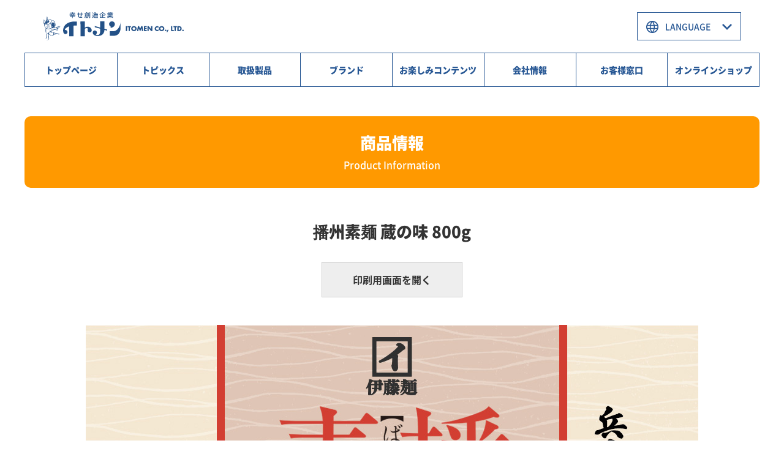

--- FILE ---
content_type: text/html; charset=UTF-8
request_url: https://www.itomen.com/product/004820/
body_size: 9756
content:
 <!doctype html>
 <html lang="ja">
 <head prefix="og: http://ogp.me/ns# fb: http://ogp.me/ns/fb# article: http://ogp.me/ns/article#">
  <meta charset="UTF-8">
  <title>播州素麺 蔵の味 800g | 商品一覧 | イトメン株式会社</title>
  <meta name="description" content="製麺後、通気性の良い箱に詰め、温度、湿度を適正管理した専用の倉庫（イトメン熟成専用倉庫）で１年以上熟成した限定の素麺。製麺後に時間をかけ、熟成することによって、よりコシが出て喉越しのよい美味しい素麺となります。...">
  <meta http-equiv="X-UA-Compatible" content="ie=edge">

  <meta name="viewport" content="width=device-width, initial-scale=1">
  <meta content="address=no, email=no, telephone=no" name="format-detection" />

  <!--OGP-->
  <meta property="og:locale" content="ja_JP" />
  <meta property="og:title" content="播州素麺 蔵の味 800g | 商品一覧 | イトメン株式会社">
  <meta property="og:type" content="article">
  <meta property="og:url" content="https://www.itomen.com/product/004820/">
     <meta property="og:image" content="https://www.itomen.com/wp-content/uploads/2022/04/カクイ_播州素麺一年熟せた蔵の味_800g.jpg">
    <meta property="og:site_name" content="イトメン株式会社">
  <meta property="og:description" content="製麺後、通気性の良い箱に詰め、温度、湿度を適正管理した専用の倉庫（イトメン熟成専用倉庫）で１年以上熟成した限定の素麺。製麺後に時間をかけ、熟成することによって、よりコシが出て喉越しのよい美味しい素麺となります。...">
  <meta name="twitter:card" content="summary_large_image">

  <!--favicon-->
  <link rel="apple-touch-icon" sizes="180x180" href="https://www.itomen.com/wp-content/themes/theme-itomen/assets/images/common/apple-touch-icon.png">
<link rel="icon" type="image/png" sizes="32x32" href="https://www.itomen.com/wp-content/themes/theme-itomen/assets/images/common/favicon-32x32.png">
<link rel="icon" type="image/png" sizes="16x16" href="https://www.itomen.com/wp-content/themes/theme-itomen/assets/images/common/favicon-16x16.png">
<link rel="shortcut icon" href="https://www.itomen.com/wp-content/themes/theme-itomen/assets/images/common/favicon.ico">
  <!--style-->
  <link rel="stylesheet" href="//unpkg.com/swiper/swiper-bundle.min.css"/>
  <link rel="stylesheet" href="https://www.itomen.com/wp-content/themes/theme-itomen/assets/styles/css/common.css?20260118-0648">
  <link rel="stylesheet" href="https://www.itomen.com/wp-content/themes/theme-itomen/assets/styles/css/product.css?20260118-0648">

  <!--Google analytics-->
<script>
 (function(i,s,o,g,r,a,m){i['GoogleAnalyticsObject']=r;i[r]=i[r]||function(){
  (i[r].q=i[r].q||[]).push(arguments)},i[r].l=1*new Date();a=s.createElement(o),
  m=s.getElementsByTagName(o)[0];a.async=1;a.src=g;m.parentNode.insertBefore(a,m)
 })(window,document,'script','//www.google-analytics.com/analytics.js','ga');

 ga('create', 'UA-12892881-1', 'auto');
 ga('require', 'displayfeatures');
 ga('send', 'pageview');

</script>
  <meta name='robots' content='max-image-preview:large' />
<link rel="alternate" title="oEmbed (JSON)" type="application/json+oembed" href="https://www.itomen.com/wp-json/oembed/1.0/embed?url=https%3A%2F%2Fwww.itomen.com%2Fproduct%2F004820%2F" />
<link rel="alternate" title="oEmbed (XML)" type="text/xml+oembed" href="https://www.itomen.com/wp-json/oembed/1.0/embed?url=https%3A%2F%2Fwww.itomen.com%2Fproduct%2F004820%2F&#038;format=xml" />
<style id='wp-img-auto-sizes-contain-inline-css' type='text/css'>
img:is([sizes=auto i],[sizes^="auto," i]){contain-intrinsic-size:3000px 1500px}
/*# sourceURL=wp-img-auto-sizes-contain-inline-css */
</style>
<style id='classic-theme-styles-inline-css' type='text/css'>
/*! This file is auto-generated */
.wp-block-button__link{color:#fff;background-color:#32373c;border-radius:9999px;box-shadow:none;text-decoration:none;padding:calc(.667em + 2px) calc(1.333em + 2px);font-size:1.125em}.wp-block-file__button{background:#32373c;color:#fff;text-decoration:none}
/*# sourceURL=/wp-includes/css/classic-themes.min.css */
</style>
<link rel="https://api.w.org/" href="https://www.itomen.com/wp-json/" /><link rel="canonical" href="https://www.itomen.com/product/004820/" />

 <style id='global-styles-inline-css' type='text/css'>
:root{--wp--preset--aspect-ratio--square: 1;--wp--preset--aspect-ratio--4-3: 4/3;--wp--preset--aspect-ratio--3-4: 3/4;--wp--preset--aspect-ratio--3-2: 3/2;--wp--preset--aspect-ratio--2-3: 2/3;--wp--preset--aspect-ratio--16-9: 16/9;--wp--preset--aspect-ratio--9-16: 9/16;--wp--preset--color--black: #000000;--wp--preset--color--cyan-bluish-gray: #abb8c3;--wp--preset--color--white: #ffffff;--wp--preset--color--pale-pink: #f78da7;--wp--preset--color--vivid-red: #cf2e2e;--wp--preset--color--luminous-vivid-orange: #ff6900;--wp--preset--color--luminous-vivid-amber: #fcb900;--wp--preset--color--light-green-cyan: #7bdcb5;--wp--preset--color--vivid-green-cyan: #00d084;--wp--preset--color--pale-cyan-blue: #8ed1fc;--wp--preset--color--vivid-cyan-blue: #0693e3;--wp--preset--color--vivid-purple: #9b51e0;--wp--preset--gradient--vivid-cyan-blue-to-vivid-purple: linear-gradient(135deg,rgb(6,147,227) 0%,rgb(155,81,224) 100%);--wp--preset--gradient--light-green-cyan-to-vivid-green-cyan: linear-gradient(135deg,rgb(122,220,180) 0%,rgb(0,208,130) 100%);--wp--preset--gradient--luminous-vivid-amber-to-luminous-vivid-orange: linear-gradient(135deg,rgb(252,185,0) 0%,rgb(255,105,0) 100%);--wp--preset--gradient--luminous-vivid-orange-to-vivid-red: linear-gradient(135deg,rgb(255,105,0) 0%,rgb(207,46,46) 100%);--wp--preset--gradient--very-light-gray-to-cyan-bluish-gray: linear-gradient(135deg,rgb(238,238,238) 0%,rgb(169,184,195) 100%);--wp--preset--gradient--cool-to-warm-spectrum: linear-gradient(135deg,rgb(74,234,220) 0%,rgb(151,120,209) 20%,rgb(207,42,186) 40%,rgb(238,44,130) 60%,rgb(251,105,98) 80%,rgb(254,248,76) 100%);--wp--preset--gradient--blush-light-purple: linear-gradient(135deg,rgb(255,206,236) 0%,rgb(152,150,240) 100%);--wp--preset--gradient--blush-bordeaux: linear-gradient(135deg,rgb(254,205,165) 0%,rgb(254,45,45) 50%,rgb(107,0,62) 100%);--wp--preset--gradient--luminous-dusk: linear-gradient(135deg,rgb(255,203,112) 0%,rgb(199,81,192) 50%,rgb(65,88,208) 100%);--wp--preset--gradient--pale-ocean: linear-gradient(135deg,rgb(255,245,203) 0%,rgb(182,227,212) 50%,rgb(51,167,181) 100%);--wp--preset--gradient--electric-grass: linear-gradient(135deg,rgb(202,248,128) 0%,rgb(113,206,126) 100%);--wp--preset--gradient--midnight: linear-gradient(135deg,rgb(2,3,129) 0%,rgb(40,116,252) 100%);--wp--preset--font-size--small: 13px;--wp--preset--font-size--medium: 20px;--wp--preset--font-size--large: 36px;--wp--preset--font-size--x-large: 42px;--wp--preset--spacing--20: 0.44rem;--wp--preset--spacing--30: 0.67rem;--wp--preset--spacing--40: 1rem;--wp--preset--spacing--50: 1.5rem;--wp--preset--spacing--60: 2.25rem;--wp--preset--spacing--70: 3.38rem;--wp--preset--spacing--80: 5.06rem;--wp--preset--shadow--natural: 6px 6px 9px rgba(0, 0, 0, 0.2);--wp--preset--shadow--deep: 12px 12px 50px rgba(0, 0, 0, 0.4);--wp--preset--shadow--sharp: 6px 6px 0px rgba(0, 0, 0, 0.2);--wp--preset--shadow--outlined: 6px 6px 0px -3px rgb(255, 255, 255), 6px 6px rgb(0, 0, 0);--wp--preset--shadow--crisp: 6px 6px 0px rgb(0, 0, 0);}:where(.is-layout-flex){gap: 0.5em;}:where(.is-layout-grid){gap: 0.5em;}body .is-layout-flex{display: flex;}.is-layout-flex{flex-wrap: wrap;align-items: center;}.is-layout-flex > :is(*, div){margin: 0;}body .is-layout-grid{display: grid;}.is-layout-grid > :is(*, div){margin: 0;}:where(.wp-block-columns.is-layout-flex){gap: 2em;}:where(.wp-block-columns.is-layout-grid){gap: 2em;}:where(.wp-block-post-template.is-layout-flex){gap: 1.25em;}:where(.wp-block-post-template.is-layout-grid){gap: 1.25em;}.has-black-color{color: var(--wp--preset--color--black) !important;}.has-cyan-bluish-gray-color{color: var(--wp--preset--color--cyan-bluish-gray) !important;}.has-white-color{color: var(--wp--preset--color--white) !important;}.has-pale-pink-color{color: var(--wp--preset--color--pale-pink) !important;}.has-vivid-red-color{color: var(--wp--preset--color--vivid-red) !important;}.has-luminous-vivid-orange-color{color: var(--wp--preset--color--luminous-vivid-orange) !important;}.has-luminous-vivid-amber-color{color: var(--wp--preset--color--luminous-vivid-amber) !important;}.has-light-green-cyan-color{color: var(--wp--preset--color--light-green-cyan) !important;}.has-vivid-green-cyan-color{color: var(--wp--preset--color--vivid-green-cyan) !important;}.has-pale-cyan-blue-color{color: var(--wp--preset--color--pale-cyan-blue) !important;}.has-vivid-cyan-blue-color{color: var(--wp--preset--color--vivid-cyan-blue) !important;}.has-vivid-purple-color{color: var(--wp--preset--color--vivid-purple) !important;}.has-black-background-color{background-color: var(--wp--preset--color--black) !important;}.has-cyan-bluish-gray-background-color{background-color: var(--wp--preset--color--cyan-bluish-gray) !important;}.has-white-background-color{background-color: var(--wp--preset--color--white) !important;}.has-pale-pink-background-color{background-color: var(--wp--preset--color--pale-pink) !important;}.has-vivid-red-background-color{background-color: var(--wp--preset--color--vivid-red) !important;}.has-luminous-vivid-orange-background-color{background-color: var(--wp--preset--color--luminous-vivid-orange) !important;}.has-luminous-vivid-amber-background-color{background-color: var(--wp--preset--color--luminous-vivid-amber) !important;}.has-light-green-cyan-background-color{background-color: var(--wp--preset--color--light-green-cyan) !important;}.has-vivid-green-cyan-background-color{background-color: var(--wp--preset--color--vivid-green-cyan) !important;}.has-pale-cyan-blue-background-color{background-color: var(--wp--preset--color--pale-cyan-blue) !important;}.has-vivid-cyan-blue-background-color{background-color: var(--wp--preset--color--vivid-cyan-blue) !important;}.has-vivid-purple-background-color{background-color: var(--wp--preset--color--vivid-purple) !important;}.has-black-border-color{border-color: var(--wp--preset--color--black) !important;}.has-cyan-bluish-gray-border-color{border-color: var(--wp--preset--color--cyan-bluish-gray) !important;}.has-white-border-color{border-color: var(--wp--preset--color--white) !important;}.has-pale-pink-border-color{border-color: var(--wp--preset--color--pale-pink) !important;}.has-vivid-red-border-color{border-color: var(--wp--preset--color--vivid-red) !important;}.has-luminous-vivid-orange-border-color{border-color: var(--wp--preset--color--luminous-vivid-orange) !important;}.has-luminous-vivid-amber-border-color{border-color: var(--wp--preset--color--luminous-vivid-amber) !important;}.has-light-green-cyan-border-color{border-color: var(--wp--preset--color--light-green-cyan) !important;}.has-vivid-green-cyan-border-color{border-color: var(--wp--preset--color--vivid-green-cyan) !important;}.has-pale-cyan-blue-border-color{border-color: var(--wp--preset--color--pale-cyan-blue) !important;}.has-vivid-cyan-blue-border-color{border-color: var(--wp--preset--color--vivid-cyan-blue) !important;}.has-vivid-purple-border-color{border-color: var(--wp--preset--color--vivid-purple) !important;}.has-vivid-cyan-blue-to-vivid-purple-gradient-background{background: var(--wp--preset--gradient--vivid-cyan-blue-to-vivid-purple) !important;}.has-light-green-cyan-to-vivid-green-cyan-gradient-background{background: var(--wp--preset--gradient--light-green-cyan-to-vivid-green-cyan) !important;}.has-luminous-vivid-amber-to-luminous-vivid-orange-gradient-background{background: var(--wp--preset--gradient--luminous-vivid-amber-to-luminous-vivid-orange) !important;}.has-luminous-vivid-orange-to-vivid-red-gradient-background{background: var(--wp--preset--gradient--luminous-vivid-orange-to-vivid-red) !important;}.has-very-light-gray-to-cyan-bluish-gray-gradient-background{background: var(--wp--preset--gradient--very-light-gray-to-cyan-bluish-gray) !important;}.has-cool-to-warm-spectrum-gradient-background{background: var(--wp--preset--gradient--cool-to-warm-spectrum) !important;}.has-blush-light-purple-gradient-background{background: var(--wp--preset--gradient--blush-light-purple) !important;}.has-blush-bordeaux-gradient-background{background: var(--wp--preset--gradient--blush-bordeaux) !important;}.has-luminous-dusk-gradient-background{background: var(--wp--preset--gradient--luminous-dusk) !important;}.has-pale-ocean-gradient-background{background: var(--wp--preset--gradient--pale-ocean) !important;}.has-electric-grass-gradient-background{background: var(--wp--preset--gradient--electric-grass) !important;}.has-midnight-gradient-background{background: var(--wp--preset--gradient--midnight) !important;}.has-small-font-size{font-size: var(--wp--preset--font-size--small) !important;}.has-medium-font-size{font-size: var(--wp--preset--font-size--medium) !important;}.has-large-font-size{font-size: var(--wp--preset--font-size--large) !important;}.has-x-large-font-size{font-size: var(--wp--preset--font-size--x-large) !important;}
/*# sourceURL=global-styles-inline-css */
</style>
</head>
 <body>

 <header id="js-l-header" class="l-header">
 <div class="l-header__container">
     <div class="l-header__container__logo">
    <a href="https://www.itomen.com/">
     <img src="https://www.itomen.com/wp-content/themes/theme-itomen/assets/images/common/logo.svg" alt="幸せ創造企業 イトメン">
    </a>
   </div>
    <button type="button" id="js-l-header__container__btn" class="l-header__container__btn" aria-controls="js-l-header__nav" aria-expanded="false" aria-label="メニューを開く場合はこちらから" tabindex="-1">
   <span></span>
   <span></span>
   <span></span>
  </button>
  <div class="languageBlock languageBlock--pc laptop">
   <div class="languageSelect">
    <select name="language" onchange="changeColor(this);location.href=value;">
     <option class="colorDefault_pc" value="">LANGUAGE</option>
     <option value="https://www.itomen.com/">日本語</option>
     <option value="https://www.itomen.com/english/">ENGLISH</option>
     <option value="https://www.itomen.com/chinese/">中文简体</option>
    </select>
   </div>
  </div>
 </div>
 <div id="js-l-header__menu" class="l-header__menu">
  <ul class="l-header__menuList">
   <li class="item"><a class="select item__link black" href="https://www.itomen.com/">トップページ</a></li>
   <li class="item"><a class="select item__link black">トピックス</a>
    <div class="l-header__showMenu">
     <ul class="l-header__showMenu__list">
      <li class="l-header__showMenu__list__item"><a class="black c--white" href="https://www.itomen.com/news/">イトメンニュース</a></li>
      <li class="l-header__showMenu__list__item"><a class="black c--white" href="https://www.itomen.com/campaign/">キャンペーン</a></li>
      <li class="l-header__showMenu__list__item"><a class="black c--white" href="https://www.itomen.com/news_cat/media/">メディア紹介</a></li>
     </ul>
    </div>
   </li>
   <!--<li class="item"><a class="select item__link black" href="https://www.itomen.com/campaign/">キャンペーン</a></li>-->
   <li class="item">
    <a class="select item__link black" href="https://www.itomen.com/product/">取扱製品</a>
    <div class="l-header__showMenu">
     <ul class="l-header__showMenu__list">
      <li class="l-header__showMenu__list__item"><a class="black c--white" href="https://www.itomen.com/product_cat/fukuromen/">即席袋めん</a></li>
      <li class="l-header__showMenu__list__item"><a class="black c--white" href="https://www.itomen.com/product_cat/cupmen/">即席カップめん</a></li>
      <li class="l-header__showMenu__list__item"><a class="black c--white" href="https://www.itomen.com/product_cat/dried-somen/">乾麺そうめん</a></li>
      <li class="l-header__showMenu__list__item"><a class="black c--white" href="https://www.itomen.com/product_cat/dried-soba/">乾麺そば</a></li>
      <li class="l-header__showMenu__list__item"><a class="black c--white" href="https://www.itomen.com/product_cat/dried-udon/">乾麺うどん</a></li>
      <li class="l-header__showMenu__list__item"><a class="black c--white" href="https://www.itomen.com/product_cat/irosomen-hiyamugi/">色そうめん / ひやむぎ</a></li>
      <li class="l-header__showMenu__list__item"><a class="black c--white" href="https://www.itomen.com/product_cat/hands-somen/">手延べめん</a></li>
      <li class="l-header__showMenu__list__item"><a class="black c--white" href="https://www.itomen.com/product_cat/kakui/">カクイ</a></li>
      <li class="l-header__showMenu__list__item"><a class="black c--white" href="https://www.itomen.com/product_cat/hands-ramen/">麺龍 手延らーめん</a></li>
      <li class="l-header__showMenu__list__item"><a class="black c--white" href="https://www.itomen.com/product_cat/benri-tsukaikiri/">便利な使い切りシリーズ</a></li>
     </ul>
    </div>
   </li>
   <li class="item">
    <a class="select item__link black" href="https://www.itomen.com/brand/">ブランド</a>
    <div class="l-header__showMenu">
     <ul class="l-header__showMenu__list">
      <li class="l-header__showMenu__list__item"><a class="black c--white" href="https://www.itomen.com/brand/chanpon/">チャンポンめん</a></li>
      <li class="l-header__showMenu__list__item"><a class="black c--white" href="https://www.itomen.com/brand/odashi/">魚介と野菜のおだしらーめん</a></li>
      <li class="l-header__showMenu__list__item"><a class="black c--white" href="https://www.itomen.com/brand/hyogobansyuramen/">兵庫播州ラーメン</a></li>
      <li class="l-header__showMenu__list__item"><a class="black c--white" href="https://www.itomen.com/brand/carryramen/">カレーラーメン</a></li>
      <li class="l-header__showMenu__list__item"><a class="black c--white" href="https://www.itomen.com/brand/sansaisoba/">山菜そば</a></li>
      <li class="l-header__showMenu__list__item"><a class="black c--white" href="https://www.itomen.com/brand/okonomiyakisoba/">お好み焼そば</a></li>
      <li class="l-header__showMenu__list__item"><a class="black c--white" href="https://www.itomen.com/brand/28soba/">二八そば</a></li>
      <li class="l-header__showMenu__list__item"><a class="black c--white" href="https://www.itomen.com/brand/28udon/">二八うどん</a></li>
      <li class="l-header__showMenu__list__item"><a class="black c--white" href="https://www.itomen.com/brand/tsurukko/">釜揚げうどん つるっこ</a></li>
      <li class="l-header__showMenu__list__item"><a class="black c--white" href="https://www.itomen.com/brand/kakui/">カクイシリーズ</a></li>
      <li class="l-header__showMenu__list__item"><a class="black c--white" href="https://www.itomen.com/brand/saladmen/">サラダ用素麺</a></li>
      <li class="l-header__showMenu__list__item"><a class="black c--white" href="https://www.itomen.com/brand/menryu/">麺龍</a></li>
     </ul>
    </div>
   </li>
   <!--<li class="item"><a class="select item__link black" href="https://www.itomen.com/recipe/">レシピ</a></li>-->
   <li class="item">
    <a class="select item__link black" href="https://www.itomen.com/fun/">お楽しみコンテンツ</a>
    <div class="l-header__showMenu">
     <ul class="l-header__showMenu__list">
      <li class="l-header__showMenu__list__item"><a class="black c--white" href="https://store.line.me/stickershop/product/1269441/ja" target="_blank" rel="noopener noreferrer">LINEとびっこスタンプ</a></li>
      <li class="l-header__showMenu__list__item"><a class="black c--white" href="https://www.itomen.com/fun/factory/">ネットで工場見学</a></li>
      <li class="l-header__showMenu__list__item"><a class="black c--white" href="https://www.itomen.com/fun/archive/">イトメンアーカイブス</a></li>
      <li class="l-header__showMenu__list__item"><a class="black c--white" href="https://www.itomen.com/fun/quiz/">イトメンカルトクイズ</a></li>
      <li class="l-header__showMenu__list__item"><a class="black c--white" href="https://www.itomen.com/fun/itomelo/">イトメロ</a></li>
      <li class="l-header__showMenu__list__item"><a class="black c--white" href="https://www.itomen.com/recipe/">レシピ</a></li>
     </ul>
    </div>
   </li>
   <li class="item">
    <a class="select item__link black" href="https://www.itomen.com/company/">会社情報</a>
    <div class="l-header__showMenu">
     <ul class="l-header__showMenu__list">
      <li class="l-header__showMenu__list__item"><a class="black c--white" href="https://www.itomen.com/company/president/">社長よりご挨拶</a></li>
      <li class="l-header__showMenu__list__item"><a class="black c--white" href="https://www.itomen.com/company/outline/">会社概要</a></li>
      <li class="l-header__showMenu__list__item"><a class="black c--white" href="https://www.itomen.com/company/history/">会社沿革</a></li>
      <li class="l-header__showMenu__list__item"><a class="black c--white" href="https://www.itomen.com/company/recruit/">採用情報</a></li>
      <li class="l-header__showMenu__list__item"><a class="black c--white" href="https://www.itomen.com/company/activity/">社会活動とイベント</a></li>
      <li class="l-header__showMenu__list__item"><a class="black c--white" href="https://www.itomen.com/company/sdgs/">ESG経営 SDGsについて</a></li>
      <li class="l-header__showMenu__list__item"><a class="black c--white" href="https://www.itomen.com/company/fssc/">FSSC認証について</a></li>
      <li class="l-header__showMenu__list__item"><a class="black c--white" href="https://www.itomen.com/company/haccp/">HACCPについて</a></li>
      <li class="l-header__showMenu__list__item"><a class="black c--white" href="https://www.itomen.com/company/privacy/">プライバシーポリシー</a></li>
      <li class="l-header__showMenu__list__item"><a class="black c--white" href="https://www.itomen.com/company/smp/">ソーシャルメディアポリシー</a></li>
      <li class="l-header__showMenu__list__item"><a class="black c--white" href="https://www.itomen.com/company/tae-etc/">社内研修・活動・行事等</a></li>
     </ul>
    </div>
   </li>
   <li class="item">
    <a class="select item__link black" href="https://www.itomen.com/contact/">お客様窓口</a>
    <div class="l-header__showMenu">
     <ul class="l-header__showMenu__list">
      <li class="l-header__showMenu__list__item"><a class="black c--white" href="https://www.itomen.com/contact/information/">お客様へご案内</a></li>
      <li class="l-header__showMenu__list__item"><a class="black c--white" href="https://www.itomen.com/contact/faq/">よくある質問</a></li>
      <li class="l-header__showMenu__list__item"><a class="black c--white" href="https://www.itomen.com/contact/product/">商品へのお問い合わせ</a></li>
      <li class="l-header__showMenu__list__item"><a class="black c--white" href="https://www.itomen.com/contact/other/">その他のお問い合わせ</a></li>
      <li class="l-header__showMenu__list__item"><a class="black c--white" href="https://www.itomen.com/contact/guide/">サイトのご利用について</a></li>
      <li class="l-header__showMenu__list__item"><a class="black c--white" href="https://www.itomen.com/contact/sitemap/">サイトマップ</a></li>
     </ul>
    </div>
   </li>
   <li class="item"><a class="select item__link black" href="https://www.menhonpo.com/" target="_blank" rel="noopener noreferrer">オンラインショップ</a></li>
  </ul>
 </div>
 <nav id="js-l-header__nav" class="l-header__nav" aria-hidden="true" tabindex="-1">
  <div class="l-header__nav__logo">
   <img src="https://www.itomen.com/wp-content/themes/theme-itomen/assets/images/common/logo-white.svg" alt="">
  </div>
  <ul id="js-l-header__nav__list" class="l-header__nav__list">
  <li class="item">
    <a class="black c--white" href="https://www.menhonpo.com/" target="_blank" rel="noopener noreferrer">オンラインショップ</a>
   </li>
   <li class="item"><a class="black c--white" href="https://www.itomen.com/">トップページ</a></li>
   <li class="item item--topics black c--white">トピックス
    <ul class="l-header__nav__list__innerList">
     <li class="l-header__nav__list__innerList__item"><a class="c--white" href="https://www.itomen.com/news/">イトメンニュース</a></li>
     <li class="l-header__nav__list__innerList__item"><a class="c--white" href="https://www.itomen.com/campaign/">キャンペーン</a></li>
     <li class="l-header__nav__list__innerList__item"><a class="c--white" href="https://www.itomen.com/news_cat/media/">メディア紹介</a></li>
    </ul>
   </li>
   <li class="item">
    <a class="black c--white" href="https://www.itomen.com/product/">取扱製品</a>
    <ul class="l-header__nav__list__innerList">
     <li class="l-header__nav__list__innerList__item"><a class="c--white" href="https://www.itomen.com/product_cat/fukuromen/">即席袋めん</a></li>
     <li class="l-header__nav__list__innerList__item"><a class="c--white" href="https://www.itomen.com/product_cat/cupmen/">即席カップめん</a></li>
     <li class="l-header__nav__list__innerList__item"><a class="c--white" href="https://www.itomen.com/product_cat/dried-somen/">乾麺そうめん</a></li>
     <li class="l-header__nav__list__innerList__item"><a class="c--white" href="https://www.itomen.com/product_cat/dried-soba/">乾麺そば</a></li>
     <li class="l-header__nav__list__innerList__item"><a class="c--white" href="https://www.itomen.com/product_cat/dried-udon/">乾麺うどん</a></li>
     <li class="l-header__nav__list__innerList__item"><a class="c--white" href="https://www.itomen.com/product_cat/irosomen-hiyamugi/">色そうめん / ひやむぎ</a></li>
     <li class="l-header__nav__list__innerList__item"><a class="c--white" href="https://www.itomen.com/product_cat/hands-somen/">手延べめん</a></li>
     <li class="l-header__nav__list__innerList__item"><a class="c--white" href="https://www.itomen.com/product_cat/kakui/">カクイ</a></li>
     <li class="l-header__nav__list__innerList__item"><a class="c--white" href="https://www.itomen.com/product_cat/hands-ramen/">麺龍 手延らーめん</a></li>
     <li class="l-header__nav__list__innerList__item"><a class="c--white" href="https://www.itomen.com/product_cat/benri-tsukaikiri/">便利な使い切りシリーズ</a></li>
    </ul>
   </li>
   <li class="item">
    <a class="black c--white" href="https://www.itomen.com/brand/">ブランド</a>
    <ul class="l-header__nav__list__innerList">
     <li class="l-header__nav__list__innerList__item"><a class="c--white" href="https://www.itomen.com/brand/chanpon/">チャンポンめん</a></li>
     <li class="l-header__nav__list__innerList__item"><a class="c--white" href="https://www.itomen.com/brand/odashi/">魚介と野菜のおだしらーめん</a></li>
     <li class="l-header__nav__list__innerList__item"><a class="c--white" href="https://www.itomen.com/brand/amakuchi/">あまくち醤油</a></li>
     <li class="l-header__nav__list__innerList__item"><a class="c--white" href="https://www.itomen.com/brand/carryramen/">カレーラーメン</a></li>
     <li class="l-header__nav__list__innerList__item"><a class="c--white" href="https://www.itomen.com/brand/sansaisoba/">山菜そば</a></li>
     <li class="l-header__nav__list__innerList__item"><a class="c--white" href="https://www.itomen.com/brand/okonomiyakisoba/">お好み焼そば</a></li>
     <li class="l-header__nav__list__innerList__item"><a class="c--white" href="https://www.itomen.com/brand/28soba/">二八そば</a></li>
     <li class="l-header__nav__list__innerList__item"><a class="c--white" href="https://www.itomen.com/brand/28udon/">二八うどん</a></li>
     <li class="l-header__nav__list__innerList__item"><a class="c--white" href="https://www.itomen.com/brand/tsurukko/">釜揚げうどん つるっこ</a></li>
     <li class="l-header__nav__list__innerList__item"><a class="c--white" href="https://www.itomen.com/brand/kakui/">カクイシリーズ</a></li>
     <li class="l-header__nav__list__innerList__item"><a class="c--white" href="https://www.itomen.com/brand/saladmen/">サラダ用素麺</a></li>
     <li class="l-header__nav__list__innerList__item"><a class="c--white" href="https://www.itomen.com/brand/menryu/">麺龍</a></li>
    </ul>
   </li>
   <li class="item">
    <a class="black c--white" href="https://www.itomen.com/fun/">お楽しみコンテンツ</a>
    <ul class="l-header__nav__list__innerList">
     <li class="l-header__nav__list__innerList__item"><a class="c--white" href="https://store.line.me/stickershop/product/1269441/ja" target="_blank" rel="noopener noreferrer">LINEとびっこスタンプ</a></li>
     <li class="l-header__nav__list__innerList__item"><a class="c--white" href="https://www.itomen.com/fun/factory/">ネットで工場見学</a></li>
     <li class="l-header__nav__list__innerList__item"><a class="c--white" href="https://www.itomen.com/fun/archive/">イトメンアーカイブス</a></li>
     <li class="l-header__nav__list__innerList__item"><a class="c--white" href="https://www.itomen.com/fun/quiz/">イトメンカルトクイズ</a></li>
     <li class="l-header__nav__list__innerList__item"><a class="c--white" href="https://www.itomen.com/fun/itomelo/">イトメロ</a></li>
     <li class="l-header__nav__list__innerList__item"><a class="c--white" href="https://www.itomen.com/recipe/">レシピ</a></li>
    </ul>
   </li>
   <li class="item">
    <a class="black c--white" href="https://www.itomen.com/company/">会社情報</a>
    <ul class="l-header__nav__list__innerList">
     <li class="l-header__nav__list__innerList__item"><a class="c--white" href="https://www.itomen.com/company/president/">社長よりご挨拶</a></li>
     <li class="l-header__nav__list__innerList__item"><a class="c--white" href="https://www.itomen.com/company/outline/">会社概要</a></li>
     <li class="l-header__nav__list__innerList__item"><a class="c--white" href="https://www.itomen.com/company/history/">会社沿革</a></li>
     <li class="l-header__nav__list__innerList__item"><a class="c--white" href="https://www.itomen.com/company/recruit/">採用情報</a></li>
     <li class="l-header__nav__list__innerList__item"><a class="c--white" href="https://www.itomen.com/company/activity/">社会活動とイベント</a></li>
     <li class="l-header__nav__list__innerList__item"><a class="c--white" href="https://www.itomen.com/company/sdgs/">ESG経営 SDGsについて</a></li>
     <li class="l-header__nav__list__innerList__item"><a class="c--white" href="https://www.itomen.com/company/fssc/">FSSC認証について</a></li>
     <li class="l-header__nav__list__innerList__item"><a class="c--white" href="https://www.itomen.com/company/haccp/">HACCPについて</a></li>
     <li class="l-header__nav__list__innerList__item"><a class="c--white" href="https://www.itomen.com/company/privacy/">プライバシーポリシー</a></li>
     <li class="l-header__nav__list__innerList__item"><a class="c--white" href="https://www.itomen.com/company/smp/">ソーシャルメディアポリシー</a></li>
     <li class="l-header__nav__list__innerList__item"><a class="c--white" href="https://www.itomen.com/company/tae-etc/">社内研修・活動・行事等</a></li>
    </ul>
   </li>
   <li class="item">
    <a class="black c--white" href="https://www.itomen.com/contact/">お客様窓口</a>
    <ul class="l-header__nav__list__innerList">
     <li class="l-header__nav__list__innerList__item"><a class="c--white" href="https://www.itomen.com/contact/information/">お客様へご案内</a></li>
     <li class="l-header__nav__list__innerList__item"><a class="c--white" href="https://www.itomen.com/contact/faq/">よくある質問</a></li>
     <li class="l-header__nav__list__innerList__item"><a class="c--white" href="https://www.itomen.com/contact/product/">商品へのお問い合わせ</a></li>
     <li class="l-header__nav__list__innerList__item"><a class="c--white" href="https://www.itomen.com/contact/other/">その他のお問い合わせ</a></li>
     <li class="l-header__nav__list__innerList__item"><a class="c--white" href="https://www.itomen.com/contact/guide/">サイトのご利用について</a></li>
     <li class="l-header__nav__list__innerList__item"><a class="c--white" href="https://www.itomen.com/contact/sitemap/">サイトマップ</a></li>
    </ul>
   </li>
  </ul>
  <div class="languageBlock languageBlock--sp palmtop">
   <h2 class="heading c--white black">LANGUAGE</h2>
   <div class="languageSelect">
    <select name="language" onchange="changeColor(this);location.href=value;">
     <option class="colorDefault_sp" value="">LANGUAGE</option>
     <option value="https://www.itomen.com/">日本語</option>
     <option value="https://www.itomen.com/english/">ENGLISH</option>
     <option value="https://www.itomen.com/chinese/">中文简体</option>
    </select>
   </div>
  </div>
 </nav>
</header>
 <main id="js-l-main" class="l-main">
  <article id="single-product">
   <section id="js-statingPoint" class="pad_t--page p_single-product">
    <div class="wrap">
     <div class="pageHeading">
      <div class="heading-style1 heading-style1--center c--white">
       <h2 class="black">商品情報</h2>
       <p>Product Information</p>
      </div>
     </div>
    </div>
    <div class="wrap-s">
     <div class="p_single-product__container">
      <h2 class="heading-style2 black">播州素麺 蔵の味 800g</h2>
     <div class="laptop printBtn"><a href="https://www.itomen.com/product/004820/?format=print" target="_blank" rel="noopener noreferrer">印刷用画面を開く</a></div>
             <div class="p_single-product__container__mainImg">
                 <img src="https://www.itomen.com/wp-content/uploads/2013/03/播州素麺-2.jpg" alt="">
               </div>
                  <div class="mar_t p_single-product__container__product">
       <div class="p_single-product__container__product__block">
        <div class="block__inner">
         <div class="block__inner__img">
          <div class="swiper block__inner__img__gallery">
                       <ul style="padding-bottom: 0;" class="swiper-wrapper block__inner__img__gallery__list">
                           <li class="swiper-slide item"><img src="https://www.itomen.com/wp-content/uploads/2022/04/bansyu-soumen-800_thumb.jpg" alt=""></li>
                         </ul>
                      <div class="swiper-button-next"></div>
           <div class="swiper-button-prev"></div>
           <div class="swiper-pagination"></div>
          </div>
         </div>
         <div class="block__inner__text">
          <div class="block__inner__text__metaList">
           <dl>
            <dt>種類</dt>
            <dd class="term">
             <span>:</span>
             <ul class="term__list">
              <li class="term__list__item">カクイ</li><li class="term__list__item">乾麺そうめん</li>             </ul>
            </dd>
           </dl>
           <dl>
            <dt>発売日</dt>
                         <dd><span>:</span>2013年3月</dd>
                       </dl>
          </div>
                     <div class="paragraphs">
            <p>製麺後、通気性の良い箱に詰め、温度、湿度を適正管理した専用の倉庫（イトメン熟成専用倉庫）で１年以上熟成した限定の素麺。<br />
製麺後に時間をかけ、熟成することによって、よりコシが出て喉越しのよい美味しい素麺となります。</p>
           </div>
                   </div>
        </div>
       </div>
      </div>
      <div class="mar_t p_single-product__container__overview">
       <div class="heading-style1 heading-style1--center">
        <h2>商品基本情報</h2>
       </div>
       <div class="p_single-product__overview__table table-style table-style1">
        <table>
         <tbody>
                   <tr>
           <th>メーカーコード</th>
           <td>004820</td>
          </tr>
                            <!--<tr>
           <th>内容量</th>
           <td>800ｇ</td>
          </tr>-->
                                     <tr>
           <th>発売日</th>
           <td>2013年3月</td>
          </tr>
                                     <tr>
           <th>JANコード</th>
           <td>4901104505308</td>
          </tr>
                                              <tr>
           <th>ITFコード</th>
           <td>14901104505305</td>
          </tr>
                            <tr>
           <th>規格</th>
           <td>800g(10束)×12</td>
          </tr>
                            <tr>
           <th>商品サイズ(mm)</th>
           <td>190×110×40</td>
          </tr>
                            <tr>
           <th>箱サイズ(mm)</th>
           <td>205×337×187</td>
          </tr>
                            <tr>
           <th>賞味期限</th>
           <td>2年</td>
          </tr>
                            <tr>
           <th>総重量/箱</th>
           <td>10 kg</td>
          </tr>
                            <tr>
           <th>商品重量</th>
           <td>810 g</td>
          </tr>
                           <tr>
          <th>希望小売本体価格</th>
          <td>
           752           円
          </td>
         </tr>
                           </tbody>
        </table>
       </div>
      </div>
      <div class="mar_t p_single-product__container__allergy">
       <div class="heading-style1 heading-style1--center">
        <h2>アレルギー表</h2>
       </div>
       <p class="p_single-product__container__allergy__note">(この商品の原材料には枠内が<span></span>で塗られたアレルギー物質が含まれています)</p>
       <ul class="p_single-product__container__allergy__list">
                         <li class="item checked">小麦</li>
                 <li class="item ">そば</li>
                 <li class="item ">卵</li>
                 <li class="item ">乳成分</li>
                 <li class="item ">落花生</li>
                 <li class="item ">えび</li>
                 <li class="item ">かに</li>
                 <li class="item ">豚肉</li>
                 <li class="item ">鶏肉</li>
                 <li class="item ">牛肉</li>
                 <li class="item ">いか</li>
                 <li class="item ">さけ</li>
                 <li class="item ">さば</li>
                 <li class="item ">いくら</li>
                 <li class="item ">あわび</li>
                 <li class="item ">大豆</li>
                 <li class="item ">やまいも</li>
                 <li class="item ">くるみ</li>
                 <li class="item ">まつたけ</li>
                 <li class="item ">りんご</li>
                 <li class="item ">オレンジ</li>
                 <li class="item ">バナナ</li>
                 <li class="item ">もも</li>
                 <li class="item ">キウイ</li>
                 <li class="item ">ゼラチン</li>
                 <li class="item ">ごま</li>
                 <li class="item ">アーモンド</li>
                 <li class="item ">カシューナッツ</li>
               </ul>
      </div>
      <div class="mar_t p_single-product__container__nutrition">
       <div class="heading-style1 heading-style1--center">
        <h2>栄養成分表</h2>
       </div>
       <p class="p_single-product__container__nutrition__note">1食（800ｇ）当たり</p>
       <div class="p_single-product__container__nutrition__table table-style table-style1">
        <table>
         <tbody>
         <tr>
          <th>エネルギー</th>
          <td>
           348           kcal
          </td>
         </tr>
                   <tr>
           <th>たんぱく質</th>
           <td>10.7g</td>
          </tr>
                            <tr>
           <th>脂質</th>
           <td>1.8g</td>
          </tr>
                            <tr>
           <th>炭水化物</th>
           <td>72.2g</td>
          </tr>
                            <tr>
           <th>食塩相当量</th>
           <td>製品100ｇ当たり　2.8g 【食塩相当量について】 乾めん100ｇを調理しますと、約290ｇになります。 調理後のめん100ｇ当たりの食塩相当量は約0.2ｇになります。</td>
          </tr>
                  </tbody>
        </table>
       </div>
      </div>
      <div class="mar_t p_single-product__container__materials">
       <div class="heading-style1 heading-style1--center">
        <h2>原材料名</h2>
       </div>
               <div class="p_single-product__container__materials__block">
         <div class="paragraphs">
          <p>小麦粉(国内製造)、食塩</p>
<p>※但し同じ生産工程で「そば、やまいも」　を含んだ食品を扱っています。</p>
         </div>
        </div>
             </div>
      <div class="mar_t p_single-product__container__origin">
       <div class="heading-style1 heading-style1--center">
        <h2>使用している原材料の産地情報</h2>
       </div>
       <div class="p_single-product__container__origin__table table-style table-style2">
        <table>
         <tbody>
         <tr>
          <th>主な原材料</th>
          <th>原材料の主な原産国</th>
          <th>最終加工地</th>
         </tr>
                              <tr>
            <td>【めん】小麦粉</td>
            <td> 日本、アメリカ、カナダ、オーストラリア	</td>
            <td>日本</td>
           </tr>
                            </tbody>
        </table>
       </div>
       <div class="p_single-product__container__origin__note">
        <p>使用する可能性のある産地を掲載しています。( 2015年7月現在)　産地は原料事情などによって最適なものを組み合わせて使っています。</p>
        <p>原材料の主な産地は「使用量の多い・少ない」「使用時期の遅い・早い」に関係なく、順不同で列記しています。</p>
       </div>
      </div>
           </div>
    </div>
    <div class="wrap">
     <div class="product__container__block">
 <div class="product__container__search">
  <div class="heading-style1 heading-style1--center c--white">
   <h2 class="black">商品検索</h2>
   <p>Search Products</p>
  </div>
  <div class="product__container__search__form">
   <form id='feas-searchform-0' action='https://www.itomen.com/' method='get'  >
<input type='text' name='s_keyword_0' id='feas_0_0' value=''  placeholder="例）チャンポンめん"  /><script>jQuery("#feas_0_0").focus( function() { jQuery(this).attr("placeholder",""); }).blur( function() {
    jQuery(this).attr("placeholder", "例）チャンポンめん"); });</script><input type='hidden' name='cf_specify_key_0_0' value='product_description' /><input type='hidden' name='cf_specify_key_length_0' value='0'/>
<input type='submit' name='searchbutton' id='feas-submit-button-0' class='feas-submit-button' value='商品検索' />

<input type='hidden' name='csp' value='search_add' />
<input type='hidden' name='feadvns_max_line_0' value='1' />
<input type='hidden' name='fe_form_no' value='0' />
</form>
  </div>
 </div>
 <div class="product__container__type">
  <div class="heading-style1 heading-style1--center c--white">
   <h2 class="black">商品タイプから探す</h2>
   <p>Search Product Type</p>
  </div>
  <ul class="product__container__type__list">
   <li class="item">
    <div class="block">
     <a href="https://www.itomen.com/product_cat/fukuromen/">
      <div class="block__img">
       <img src="https://www.itomen.com/wp-content/themes/theme-itomen/assets/images/common/fukuro.png" alt="">
      </div>
      <p class="block__name black">即席袋めん</p>
     </a>
    </div>
   </li>
   <li class="item">
    <div class="block">
     <a href="https://www.itomen.com/product_cat/cupmen/">
      <div class="block__img">
       <img src="https://www.itomen.com/wp-content/themes/theme-itomen/assets/images/common/cup.png" alt="">
      </div>
      <p class="block__name black">即席カップめん</p>
     </a>
    </div>
   </li>
   <li class="item">
    <div class="block">
     <a href="https://www.itomen.com/product_cat/dried-somen/">
      <div class="block__img">
       <img src="https://www.itomen.com/wp-content/themes/theme-itomen/assets/images/common/dried-somen.png" alt="">
      </div>
      <p class="block__name black">乾麺そうめん</p>
     </a>
    </div>
   </li>
   <li class="item">
    <div class="block">
     <a href="https://www.itomen.com/product_cat/dried-soba/">
      <div class="block__img">
       <img src="https://www.itomen.com/wp-content/themes/theme-itomen/assets/images/common/dried-soba.png" alt="">
      </div>
      <p class="block__name black">乾麺そば</p>
     </a>
    </div>
   </li>
   <li class="item">
    <div class="block">
     <a href="https://www.itomen.com/product_cat/dried-udon/">
      <div class="block__img">
       <img src="https://www.itomen.com/wp-content/themes/theme-itomen/assets/images/common/dried-udon.png" alt="">
      </div>
      <p class="block__name black">乾麺うどん</p>
     </a>
    </div>
   </li>
   <li class="item">
    <div class="block">
     <a href="https://www.itomen.com/product_cat/irosomen-hiyamugi/">
      <div class="block__img">
       <img src="https://www.itomen.com/wp-content/themes/theme-itomen/assets/images/common/irosomen-hiyamugi.png" alt="">
      </div>
      <p class="block__name black">色そうめん / ひやむぎ</p>
     </a>
    </div>
   </li>
   <li class="item">
    <div class="block">
     <a href="https://www.itomen.com/product_cat/hands-somen/">
      <div class="block__img">
       <img src="https://www.itomen.com/wp-content/themes/theme-itomen/assets/images/common/hands-somen.png" alt="">
      </div>
      <p class="block__name black">手延べめん</p>
     </a>
    </div>
   </li>
   <li class="item">
    <div class="block">
     <a href="https://www.itomen.com/product_cat/kakui/">
      <div class="block__img">
       <img src="https://www.itomen.com/wp-content/themes/theme-itomen/assets/images/common/kakui.png" alt="">
      </div>
      <p class="block__name black">カクイ</p>
     </a>
    </div>
   </li>
   <li class="item">
    <div class="block">
     <a href="https://www.itomen.com/product_cat/hands-ramen/">
      <div class="block__img">
       <img src="https://www.itomen.com/wp-content/themes/theme-itomen/assets/images/common/hands-ramen.png" alt="">
      </div>
      <p class="block__name black">麺龍 手延らーめん</p>
     </a>
    </div>
   </li>
   <li class="item">
    <div class="block">
     <a href="https://www.itomen.com/product_cat/benri-tsukaikiri/">
      <div class="block__img">
       <img src="https://www.itomen.com/wp-content/themes/theme-itomen/assets/images/common/benri-tsukaikiri.png" alt="">
      </div>
      <p class="block__name black">便利な使い切りシリーズ</p>
     </a>
    </div>
   </li>
  </ul>
 </div>
</div>    </div>
   </section>
  </article>
 </main>

 <footer class="l-footer">
  <div class="wrap">
    <div class="l-footer__container">
      <div class="l-footer__container__menu">
        <ul class="l-footer__container__menu__list">
          <li class="item">
            <a class="bold c--white" href="https://www.itomen.com/">トップページ</a>
            <!--<ul class="l-footer__container__menu__list__innerList">
              <li class="l-footer__container__menu__list__innerList__item"><a class="c--white" href="#">ENGLISH</a></li>
              <li class="l-footer__container__menu__list__innerList__item"><a class="c--white" href="#">CHINESE</a></li>
            </ul>-->
          </li>
          <!--<li class="item"><a class="bold c--white" href="https://www.itomen.com/campaign/">キャンペーン</a></li>-->
          <!--<li class="item"><a class="bold c--white" href="https://www.itomen.com/news/">ニュース</a></li>-->
          <li class="item">
            <a class="bold c--white" href="https://www.itomen.com/product/">商品情報</a>
            <ul class="l-footer__container__menu__list__innerList">
              <li class="l-footer__container__menu__list__innerList__item"><a class="c--white" href="https://www.itomen.com/product_cat/fukuromen/">即席袋めん</a></li>
              <li class="l-footer__container__menu__list__innerList__item"><a class="c--white" href="https://www.itomen.com/product_cat/cupmen/">即席カップめん</a></li>
              <li class="l-footer__container__menu__list__innerList__item"><a class="c--white" href="https://www.itomen.com/product_cat/dried-somen/">乾麺そうめん</a></li>
              <li class="l-footer__container__menu__list__innerList__item"><a class="c--white" href="https://www.itomen.com/product_cat/dried-soba/">乾麺そば</a></li>
              <li class="l-footer__container__menu__list__innerList__item"><a class="c--white" href="https://www.itomen.com/product_cat/dried-udon/">乾麺うどん</a></li>
              <li class="l-footer__container__menu__list__innerList__item"><a class="c--white" href="https://www.itomen.com/product_cat/irosomen-hiyamugi/">色そうめん / ひやむぎ</a></li>
              <li class="l-footer__container__menu__list__innerList__item"><a class="c--white" href="https://www.itomen.com/product_cat/hands-somen/">手延べめん</a></li>
              <li class="l-footer__container__menu__list__innerList__item"><a class="c--white" href="https://www.itomen.com/product_cat/kakui/">カクイ</a></li>
              <li class="l-footer__container__menu__list__innerList__item"><a class="c--white" href="https://www.itomen.com/product_cat/hands-ramen/">麺龍 手延らーめん</a></li>
              <li class="l-footer__container__menu__list__innerList__item"><a class="c--white" href="https://www.itomen.com/product_cat/benri-tsukaikiri/">便利な使い切りシリーズ</a></li>
            </ul>
          </li>
          <li class="item">
            <a class="bold c--white" href="https://www.itomen.com/brand/">ブランド</a>
            <ul class="l-footer__container__menu__list__innerList">
              <li class="l-footer__container__menu__list__innerList__item"><a class="c--white" href="https://www.itomen.com/brand/chanpon/">チャンポンめん</a></li>
              <li class="l-footer__container__menu__list__innerList__item"><a class="c--white" href="https://www.itomen.com/brand/odashi/">魚介と野菜のおだしらーめん</a></li>
              <li class="l-footer__container__menu__list__innerList__item"><a class="c--white" href="https://www.itomen.com/brand/hyogobansyuramen/">兵庫播州ラーメン</a></li>
              <li class="l-footer__container__menu__list__innerList__item"><a class="c--white" href="https://www.itomen.com/brand/carryramen/">カレーラーメン</a></li>
              <li class="l-footer__container__menu__list__innerList__item"><a class="c--white" href="https://www.itomen.com/brand/sansaisoba/">山菜そば</a></li>
              <li class="l-footer__container__menu__list__innerList__item"><a class="c--white" href="https://www.itomen.com/brand/okonomiyakisoba/">お好み焼そば</a></li>
              <li class="l-footer__container__menu__list__innerList__item"><a class="c--white" href="https://www.itomen.com/brand/28soba/">二八そば</a></li>
              <li class="l-footer__container__menu__list__innerList__item"><a class="c--white" href="https://www.itomen.com/brand/28udon/">二八うどん</a></li>
              <li class="l-footer__container__menu__list__innerList__item"><a class="c--white" href="https://www.itomen.com/brand/tsurukko/">釜揚げうどん つるっこ</a></li>
              <li class="l-footer__container__menu__list__innerList__item"><a class="c--white" href="https://www.itomen.com/brand/kakui/">カクイシリーズ</a></li>
              <li class="l-footer__container__menu__list__innerList__item"><a class="c--white" href="https://www.itomen.com/brand/saladmen/">サラダ用素麺</a></li>
              <li class="l-footer__container__menu__list__innerList__item"><a class="c--white" href="https://www.itomen.com/brand/menryu/">麺龍</a></li>
            </ul>
          </li>
          <!--<li class="item"><a class="bold c--white" href="https://www.itomen.com/recipe/">レシピ</a></li>-->
          <li class="item">
            <a class="bold c--white" href="https://www.itomen.com/fun/">お楽しみコンテンツ</a>
            <ul class="l-footer__container__menu__list__innerList">
              <li class="l-footer__container__menu__list__innerList__item"><a class="c--white" href="https://store.line.me/stickershop/product/1269441/ja" target="_blank" rel="noopener noreferrer">LINEとびっこスタンプ</a></li>
              <li class="l-footer__container__menu__list__innerList__item"><a class="c--white" href="https://www.itomen.com/fun/factory/">ネットで工場見学</a></li>
              <li class="l-footer__container__menu__list__innerList__item"><a class="c--white" href="https://www.itomen.com/fun/archive/">イトメンアーカイブス</a></li>
              <li class="l-footer__container__menu__list__innerList__item"><a class="c--white" href="https://www.itomen.com/fun/quiz/">イトメンカルトクイズ</a></li>
              <li class="l-footer__container__menu__list__innerList__item"><a class="c--white" href="https://www.itomen.com/fun/itomelo/">イトメロ</a></li>
            </ul>
          </li>
          <li class="item">
            <a class="bold c--white" href="https://www.itomen.com/company/">会社情報</a>
            <ul class="l-footer__container__menu__list__innerList">
              <li class="l-footer__container__menu__list__innerList__item"><a class="c--white" href="https://www.itomen.com/company/president/">社長よりご挨拶</a></li>
              <li class="l-footer__container__menu__list__innerList__item"><a class="c--white" href="https://www.itomen.com/company/outline/">会社概要</a></li>
              <li class="l-footer__container__menu__list__innerList__item"><a class="c--white" href="https://www.itomen.com/company/history/">会社沿革</a></li>
              <li class="l-footer__container__menu__list__innerList__item"><a class="c--white" href="https://www.itomen.com/company/recruit/">採用情報</a></li>
              <li class="l-footer__container__menu__list__innerList__item"><a class="c--white" href="https://www.itomen.com/company/activity/">社会活動とイベント</a></li>
              <li class="l-footer__container__menu__list__innerList__item"><a class="c--white" href="https://www.itomen.com/company/sdgs/">ESG経営 SDGsについて</a></li>
              <li class="l-footer__container__menu__list__innerList__item"><a class="c--white" href="https://www.itomen.com/company/fssc/">FSSC認証について</a></li>
              <li class="l-footer__container__menu__list__innerList__item"><a class="c--white" href="https://www.itomen.com/company/haccp/">HACCPについて</a></li>
              <li class="l-footer__container__menu__list__innerList__item"><a class="c--white" href="https://www.itomen.com/company/privacy/">プライバシーポリシー</a></li>
              <li class="l-footer__container__menu__list__innerList__item"><a class="c--white" href="https://www.itomen.com/company/smp/">ソーシャルメディアポリシー</a></li>
              <li class="l-footer__container__menu__list__innerList__item"><a class="c--white" href="https://www.itomen.com/company/tae-etc/">社内研修・活動・行事等</a></li>
            </ul>
          </li>
          <li class="item">
            <a class="bold c--white" href="https://www.itomen.com/contact/">お客様窓口</a>
            <ul class="l-footer__container__menu__list__innerList">
              <li class="l-footer__container__menu__list__innerList__item"><a class="c--white" href="https://www.itomen.com/contact/information/">お客様へご案内</a></li>
              <li class="l-footer__container__menu__list__innerList__item"><a class="c--white" href="https://www.itomen.com/contact/faq/">よくある質問</a></li>
              <li class="l-footer__container__menu__list__innerList__item"><a class="c--white" href="https://www.itomen.com/contact/product/">商品へのお問い合わせ</a></li>
              <li class="l-footer__container__menu__list__innerList__item"><a class="c--white" href="https://www.itomen.com/contact/other/">その他のお問い合わせ</a></li>
              <li class="l-footer__container__menu__list__innerList__item"><a class="c--white" href="https://www.itomen.com/contact/guide/">サイトのご利用について</a></li>
              <li class="l-footer__container__menu__list__innerList__item"><a class="c--white" href="https://www.itomen.com/contact/sitemap/">サイトマップ</a></li>
            </ul>
          </li>
        </ul>
        <div class="laptop topBack--pc">
          <a href="#"><img src="https://www.itomen.com/wp-content/themes/theme-itomen/assets/images/common/topback.png" alt=""></a>
        </div>
      </div>
      <p class="copyright c--white"><small translate="no">© ITOMEN CO., LTD. ALL RIGHTS RESERVED.</small></p>
    </div>
  </div>
</footer>

<div id="js-topBack--sp" class="palmtop topBack--sp">
  <a href="#"><img src="https://www.itomen.com/wp-content/themes/theme-itomen/assets/images/common/topback.png" alt=""></a>
</div>
 <!--script-->
 <script src="//unpkg.com/swiper/swiper-bundle.min.js"></script>
 <script src="https://www.itomen.com/wp-content/themes/theme-itomen/assets/js/common.js?20260118-0648" defer></script>
 <script>
  var swiper = new Swiper(".block__inner__img__gallery", {
   allowTouchMove: false,
   pagination: {
    el: ".swiper-pagination",
   },
   navigation: {
    nextEl: ".swiper-button-next",
    prevEl: ".swiper-button-prev",
   },
  });
 </script>

 <script type="speculationrules">
{"prefetch":[{"source":"document","where":{"and":[{"href_matches":"/*"},{"not":{"href_matches":["/wp-*.php","/wp-admin/*","/wp-content/uploads/*","/wp-content/*","/wp-content/plugins/*","/wp-content/themes/theme-itomen/*","/*\\?(.+)"]}},{"not":{"selector_matches":"a[rel~=\"nofollow\"]"}},{"not":{"selector_matches":".no-prefetch, .no-prefetch a"}}]},"eagerness":"conservative"}]}
</script>

 </body>
 </html>


--- FILE ---
content_type: text/css
request_url: https://www.itomen.com/wp-content/themes/theme-itomen/assets/styles/css/common.css?20260118-0648
body_size: 6056
content:
@charset "UTF-8";
/*===============================
scss 変数ファイル
================================*/
/*
カラー
================================*/
/*
メディアクエリ
================================*/
/*===============================
font
================================*/
@font-face {
 src: url("../../fonts/NotoSansJP-Medium.woff");
 font-family: "Noto Sans JP";
 font-style: normal;
 font-display: swap;
 font-weight: 500;
}
@font-face {
 src: url("../../fonts/NotoSansJP-Bold.woff");
 font-family: "Noto Sans JP";
 font-style: normal;
 font-display: swap;
 font-weight: 700;
}
@font-face {
 src: url("../../fonts/NotoSansJP-Black.woff");
 font-family: "Noto Sans JP";
 font-style: normal;
 font-display: swap;
 font-weight: 900;
}
/*===============================
reset
================================*/
*,
*:before,
*:after {
 -webkit-box-sizing: border-box;
 box-sizing: border-box;
}

html,
body,
div,
span,
object,
iframe,
h1,
h2,
h3,
h4,
h5,
h6,
p,
blockquote,
pre,
abbr,
address,
cite,
code,
del,
dfn,
em,
img,
ins,
kbd,
q,
samp,
small,
strong,
sub,
sup,
var,
b,
i,
dl,
dt,
dd,
ol,
ul,
li,
fieldset,
form,
label,
legend,
table,
caption,
tbody,
tfoot,
thead,
tr,
th,
td,
article,
aside,
canvas,
details,
figcaption,
figure,
footer,
header,
hgroup,
menu,
nav,
section,
summary,
time,
mark,
audio,
video {
 margin: 0;
 padding: 0;
 border: 0;
 vertical-align: baseline;
 font-size: 100%;
}

body {
 line-height: 1;
}

article,
aside,
details,
figcaption,
figure,
footer,
header,
hgroup,
menu,
nav,
section {
 display: block;
}

button {
 padding: 0;
 background: transparent;
 border: none;
 outline: none;
}

nav ul {
 list-style: none;
}

blockquote,
q {
 quotes: none;
}

blockquote:before,
blockquote:after,
q:before,
q:after {
 content: "";
 content: none;
}

ol,
ul {
 list-style: none;
}

a {
 margin: 0;
 padding: 0;
 color: #275794;
 font-size: 100%;
 vertical-align: baseline;
 background: transparent;
 text-decoration: none;
}

img {
 max-width: 100%;
 height: auto;
 vertical-align: middle;
}

blockquote,
q {
 quotes: none;
}

blockquote:before,
blockquote:after,
q:before,
q:after {
 content: "";
 content: none;
}

table,
td,
th {
 border-collapse: collapse;
 border-spacing: 0;
}

input,
button,
select,
textarea {
 -webkit-appearance: none;
 -moz-appearance: none;
 appearance: none;
 background: transparent;
 border: none;
 border-radius: 0;
 font: inherit;
 outline: none;
}

textarea {
 resize: vertical;
}

input[type="checkbox"],
input[type="radio"] {
 display: none;
}

input[type="submit"],
input[type="button"],
label,
button,
select {
 cursor: pointer;
}

select::-ms-expand {
 display: none;
}

/*===============================
base
================================*/
html {
 font-size: 62.5%;
 font-weight: 500;
 letter-spacing: normal;
 line-height: 1.8em;
 color: #333;
 font-family: "Noto Sans JP", sans-serif;
}

body {
 position: relative;
 z-index: 100;
 font-size: 1.4rem;
 background-color: #fff;
}
@media screen and (min-width: 768px) {
 body {
  font-size: 1.6rem;
 }
}

.l-main {
 margin: 87.48px auto 0;
}
@media screen and (min-width: 768px) {
 .l-main {
  margin: 138.48px auto 0;
 }
}
@media screen and (min-width: 1024px) {
 .l-main {
  margin: 140.48px auto 0;
 }
}

.overflow {
 overflow: hidden;
}

.pointerNone {
 pointer-events: none;
}

.wrap-s,
.wrap,
.wrap-l {
 width: calc(100% - 60px);
 margin: auto;
}
@media screen and (min-width: 1500px) {
 .wrap-s,
 .wrap,
 .wrap-l {
  width: 100%;
 }
}

.wrap-s {
 max-width: 1000px;
}

.wrap {
 max-width: 1200px;
}

.wrap-l {
 max-width: 1500px;
}

.palmtop {
 display: block !important;
}
@media screen and (min-width: 768px) {
 .palmtop {
  display: none !important;
 }
}

.laptop {
 display: none !important;
}
@media screen and (min-width: 768px) {
 .laptop {
  display: block !important;
 }
}

.languageBlock .languageSelect {
 position: relative;
}
.languageBlock .languageSelect select {
 width: 100%;
 padding: 15px 15px 15px 45px;
 font-size: 1.4rem;
}
.languageBlock .languageSelect:before,
.languageBlock .languageSelect:after {
 content: "";
 position: absolute;
 display: block;
 background-repeat: no-repeat;
 background-size: 100% auto;
}
.languageBlock .languageSelect:before {
 top: 15px;
 left: 15px;
 background-image: url("../../images/common/language-icon-white.svg");
 background-position: top left;
 width: 20px;
 height: 20px;
}
@media screen and (min-width: 768px) {
 .languageBlock .languageSelect:before {
  top: 14px;
  background-image: url("../../images/common/language-icon-main.svg");
 }
}
.languageBlock .languageSelect:after {
 top: 20px;
 right: 15px;
 background-image: url("../../images/common/select-arrow-white.svg");
 background-position: top right;
 width: 16px;
 height: 10px;
}
@media screen and (min-width: 768px) {
 .languageBlock .languageSelect:after {
  top: 19px;
  background-image: url("../../images/common/select-arrow-main.svg");
 }
}

.languageBlock--pc {
 width: 170px;
}
.languageBlock--pc .languageSelect select {
 border: 1px solid #275794;
 color: #275794;
}

.languageBlock--sp {
 margin-top: 50px;
 padding: 0 50px 20px;
}
.languageBlock--sp .heading {
 font-size: 2.2rem;
}
.languageBlock--sp .languageSelect {
 margin-top: 20px;
}
.languageBlock--sp .languageSelect select {
 color: #fff;
 border: 1px solid #fff;
}

/*===============================
layout
================================*/
/*
header
================================*/
.l-header {
 position: fixed;
 z-index: 120;
 top: 0;
 left: 0;
 width: 100%;
 background: #fff;
 border-bottom: 1px solid #275794;
 -webkit-transition: top 0.3s ease;
 transition: top 0.3s ease;
 pointer-events: auto;
}
.l-header__container {
 max-width: 1200px;
 margin: auto;
 display: -webkit-box;
 display: -ms-flexbox;
 display: flex;
 -webkit-box-pack: justify;
 -ms-flex-pack: justify;
 justify-content: space-between;
 -webkit-box-align: center;
 -ms-flex-align: center;
 align-items: center;
 padding: 20px 30px;
}
@media screen and (min-width: 1500px) {
 .l-header__container {
  padding: 20px 0;
 }
}
.l-header__container__logo a img {
 width: 230px;
}
.l-header__container__btn {
 position: relative;
 width: 25px;
 height: 16px;
}
@media screen and (min-width: 768px) {
 .l-header__container__btn {
  display: none;
 }
}
.l-header__container__btn span {
 display: block;
 position: absolute;
 z-index: 130;
 left: 0;
 width: 25px;
 height: 3px;
 background-color: #275794;
 -webkit-transition: background-color 0.3s ease, opacity 0.3s ease,
  -webkit-transform 0.3s ease;
 transition: background-color 0.3s ease, opacity 0.3s ease,
  -webkit-transform 0.3s ease;
 transition: background-color 0.3s ease, transform 0.3s ease, opacity 0.3s ease;
 transition: background-color 0.3s ease, transform 0.3s ease, opacity 0.3s ease,
  -webkit-transform 0.3s ease;
}
.l-header__container__btn span:first-child {
 top: 0;
}
.l-header__container__btn span:nth-child(2) {
 top: 8px;
}
.l-header__container__btn span:nth-child(3) {
 top: 16px;
}
.l-header__container .btnActive span {
 background-color: #fff;
}
.l-header__container .btnActive span:first-child {
 -webkit-transform: translateY(8px) rotate(45deg);
 transform: translateY(8px) rotate(45deg);
}
.l-header__container .btnActive span:nth-child(2) {
 opacity: 0;
}
.l-header__container .btnActive span:nth-child(3) {
 -webkit-transform: translateY(-8px) rotate(-45deg);
 transform: translateY(-8px) rotate(-45deg);
}
.l-header__menu {
 display: none;
}
@media screen and (min-width: 768px) {
 .l-header__menu {
  position: fixed;
  top: 86px;
  left: 0;
  width: 100%;
  z-index: 100;
  display: block;
  background: #fff;
  -webkit-transition: top 0.3s ease;
  transition: top 0.3s ease;
 }
}
@media screen and (min-width: 768px) {
 .l-header__menu .l-header__menuList {
  max-width: 1200px;
  margin: auto;
  display: -webkit-box;
  display: -ms-flexbox;
  display: flex;
  font-size: 1rem;
  border-top: 1px solid #275794;
  border-bottom: 1px solid #275794;
 }
}
@media screen and (min-width: 1024px) {
 .l-header__menu .l-header__menuList {
  font-size: 1.2rem;
 }
}
@media screen and (min-width: 1200px) {
 .l-header__menu .l-header__menuList {
  font-size: 1.4rem;
  border-left: 1px solid #275794;
  border-right: 1px solid #275794;
 }
}
@media screen and (min-width: 768px) {
 .l-header__menu .l-header__menuList .item {
  text-align: center;
  width: 12.5%;
 }
}
@media screen and (min-width: 768px) {
 .l-header__menu .l-header__menuList .item:not(:first-child) {
  border-left: 1px solid #275794;
 }
}
@media screen and (min-width: 768px) {
 .l-header__menu .l-header__menuList .item__link {
  display: block;
  padding: 20px 0;
  background: #fff;
  -webkit-transition: background 0.3s ease, color 0.3s ease;
  transition: background 0.3s ease, color 0.3s ease;
 }
}
@media screen and (min-width: 768px) {
 .l-header__menu .l-header__menuList .item .is-select {
  background: #275794;
  color: #fff;
 }
}
.l-header__menu .l-header__menuList .item .l-header__showMenu {
 display: none;
}
@media screen and (min-width: 768px) {
 .l-header__menu .l-header__menuList .item .l-header__showMenu {
  display: block;
  opacity: 0;
  pointer-events: none;
  position: fixed;
  z-index: 100;
  top: 138px;
  left: 50%;
  -webkit-transform: translateX(-50%);
  transform: translateX(-50%);
  width: 100%;
  max-width: 1200px;
  background: #275794;
  -webkit-transition: opacity 0.3s ease;
  transition: opacity 0.3s ease;
 }
}
@media screen and (min-width: 1024px) {
 .l-header__menu .l-header__menuList .item .l-header__showMenu {
  top: 140px;
 }
}
@media screen and (min-width: 768px) {
 .l-header__menu .l-header__menuList .item .l-header__showMenu__list {
  max-width: 1200px;
  margin: auto;
  display: -webkit-box;
  display: -ms-flexbox;
  display: flex;
  -ms-flex-wrap: wrap;
  flex-wrap: wrap;
  font-size: 1rem;
  padding: 20px 0;
 }
}
@media screen and (min-width: 1024px) {
 .l-header__menu .l-header__menuList .item .l-header__showMenu__list {
  font-size: 1.2rem;
  padding: 30px 0;
 }
}
@media screen and (min-width: 1200px) {
 .l-header__menu .l-header__menuList .item .l-header__showMenu__list {
  font-size: 1.4rem;
  padding: 40px 0;
 }
}
@media screen and (min-width: 768px) {
 .l-header__menu .l-header__menuList .item .l-header__showMenu__list__item {
  margin-top: 20px;
  text-align: center;
  width: 20%;
 }
}
@media screen and (min-width: 1024px) {
 .l-header__menu .l-header__menuList .item .l-header__showMenu__list__item {
  margin-top: 30px;
 }
}
@media screen and (min-width: 1200px) {
 .l-header__menu .l-header__menuList .item .l-header__showMenu__list__item {
  margin-top: 40px;
 }
}
@media screen and (min-width: 768px) {
 .l-header__menu
  .l-header__menuList
  .item
  .l-header__showMenu__list__item:nth-child(-n + 5) {
  margin-top: 0;
 }
}
.l-header__menu .l-header__menuList .item .l-header__showMenu__list__item a {
 position: relative;
 display: inline-block;
}
@media screen and (min-width: 768px) {
 .l-header__menu
  .l-header__menuList
  .item
  .l-header__showMenu__list__item
  a:hover:before {
  -webkit-transform: scaleX(1);
  transform: scaleX(1);
 }
}
@media screen and (min-width: 768px) {
 .l-header__menu
  .l-header__menuList
  .item
  .l-header__showMenu__list__item
  a:before {
  content: "";
  display: block;
  position: absolute;
  bottom: -8px;
  left: 0;
  width: 100%;
  height: 3px;
  background: #fff;
  -webkit-transform: scaleX(0);
  transform: scaleX(0);
  -webkit-transition: -webkit-transform 0.3s ease;
  transition: -webkit-transform 0.3s ease;
  transition: transform 0.3s ease;
  transition: transform 0.3s ease, -webkit-transform 0.3s ease;
 }
}
.l-header__menu .l-header__menuList .item .showMenuActive {
 opacity: 1;
 pointer-events: all;
}
.l-header .headerMenuHide {
 top: -100%;
 pointer-events: none;
}
.l-header .headerMenuShow {
 top: 87px;
 pointer-events: auto;
}
.l-header__nav {
 position: fixed;
 top: 0;
 left: 0;
 z-index: 110;
 width: 100%;
 height: 100vh;
 height: 100dvh;
 background: #275794;
 opacity: 0;
 pointer-events: none;
 -webkit-transition: opacity 0.3s ease;
 transition: opacity 0.3s ease;
 overflow-y: auto;
 -webkit-overflow-scrolling: touch;
}
@media screen and (min-width: 768px) {
 .l-header__nav {
  display: none;
 }
}
.l-header__nav__logo {
 position: absolute;
 top: 20px;
 left: 30px;
}
.l-header__nav__logo img {
 width: 230px;
}
.l-header__nav__list {
 margin-top: 86.48px;
 padding: 20px 50px 0;
}
.l-header__nav__list .item {
 font-size: 2.2rem;
 letter-spacing: 1px;
}
.l-header__nav__list .item:not(:first-child) {
 margin-top: 45px;
}
.l-header__nav__list .item .l-header__nav__list__innerList {
 margin-top: 30px;
}
.l-header__nav__list .item .l-header__nav__list__innerList__item {
 font-size: 1.4rem;
}
.l-header__nav__list
 .item
 .l-header__nav__list__innerList__item:not(:first-child) {
 margin-top: 20px;
}
.l-header .navActive {
 opacity: 1;
 pointer-events: auto;
}

.hide {
 top: -100%;
 pointer-events: none;
}

/*
footer
================================*/
.l-footer {
 max-width: 1200px;
 margin-inline: auto;
 margin-top: 50px;
 background: #275794;
}
@media screen and (min-width: 1200px) {
 .l-footer {
  padding: 0 40px;
 }
}
.l-footer__container {
 padding: 20px 0;
}
@media screen and (min-width: 768px) {
 .l-footer__container {
  padding: 40px 0 20px;
  background-image: url("../../images/common/footer_back.png");
  background-size: cover;
  background-position: center;
  background-repeat: no-repeat;
 }
}
@media screen and (min-width: 1024px) {
 .l-footer__container {
  background-size: 80% auto;
 }
}
.l-footer__container__menu {
 position: relative;
}
.l-footer__container__menu__list {
 display: none;
}
@media screen and (min-width: 768px) {
 .l-footer__container__menu__list {
  display: -webkit-box;
  display: -ms-flexbox;
  display: flex;
  -ms-flex-wrap: wrap;
  flex-wrap: wrap;
 }
}
@media screen and (min-width: 768px) {
 .l-footer__container__menu__list .item {
  width: calc(20% - 24px);
  margin-right: 30px;
  margin-top: 30px;
 }
}
@media screen and (min-width: 1024px) {
 .l-footer__container__menu__list .item {
  width: calc(16.6% - 25px);
 }
}
@media screen and (min-width: 768px) {
 .l-footer__container__menu__list .item:nth-child(5n) {
  margin-right: 0;
 }
}
@media screen and (min-width: 1024px) {
 .l-footer__container__menu__list .item:nth-child(5n) {
  margin-right: 30px;
 }
}
@media screen and (min-width: 1024px) {
 .l-footer__container__menu__list .item:nth-child(6n) {
  margin-right: 0;
 }
}
@media screen and (min-width: 768px) {
 .l-footer__container__menu__list .item:nth-child(-n + 5) {
  margin-top: 0;
 }
}
@media screen and (min-width: 1024px) {
 .l-footer__container__menu__list .item:nth-child(-n + 6) {
  margin-top: 0;
 }
}
.l-footer__container__menu__list .item > a {
 font-size: 1.2rem;
}
@media screen and (min-width: 768px) {
 .l-footer__container__menu__list .item > a {
  font-size: 1.4rem;
 }
}
@media screen and (min-width: 768px) {
 .l-footer__container__menu__list
  .item
  .l-footer__container__menu__list__innerList {
  margin-top: 10px;
 }
}
@media screen and (min-width: 1024px) {
 .l-footer__container__menu__list
  .item
  .l-footer__container__menu__list__innerList {
  margin-top: 20px;
 }
}
@media screen and (min-width: 768px) {
 .l-footer__container__menu__list
  .item
  .l-footer__container__menu__list__innerList__item:not(:first-child) {
  margin-top: 5px;
 }
}
@media screen and (min-width: 1200px) {
 .l-footer__container__menu__list
  .item
  .l-footer__container__menu__list__innerList__item:not(:first-child) {
  margin-top: 10px;
 }
}
.l-footer__container__menu__list
 .item
 .l-footer__container__menu__list__innerList__item
 a {
 font-size: 1rem;
}
@media screen and (min-width: 1200px) {
 .l-footer__container__menu__list
  .item
  .l-footer__container__menu__list__innerList__item
  a {
  font-size: 1.2rem;
 }
}
@media screen and (min-width: 768px) {
 .l-footer__container__menu .topBack--pc {
  position: absolute;
  z-index: 10;
  bottom: 0;
  right: 0;
 }
}
.l-footer__container .copyright {
 text-align: center;
 font-size: 1rem;
}
@media screen and (min-width: 768px) {
 .l-footer__container .copyright {
  margin-top: 50px;
 }
}

.topBack--sp {
 position: fixed;
 z-index: 10;
 bottom: 30px;
 right: 10px;
 opacity: 0;
 pointer-events: none;
 -webkit-transition: opacity 0.3s ease;
 transition: opacity 0.3s ease;
}
.topBack--sp a img {
 width: 50px;
}

.fadeIn {
 opacity: 1;
 pointer-events: auto;
}

/*===============================
module
================================*/
/*
space
================================*/
.pad_tb {
 padding: 50px 0;
}
@media screen and (min-width: 768px) {
 .pad_tb {
  padding: 80px 0;
 }
}

.mar_t {
 margin-top: 50px;
}

.mar_t--page {
 margin-top: 50px;
}
@media screen and (min-width: 768px) {
 .mar_t--page {
  margin-top: 80px;
 }
}

.pad_t {
 padding-top: 50px;
}

.pad_t--page {
 padding-top: 30px;
}
@media screen and (min-width: 768px) {
 .pad_t--page {
  padding-top: 50px;
 }
}

/*
control
================================*/
.minus--lh {
 margin-top: -10px;
}

/*
font
================================*/
.ja {
 font-family: "Noto Sans JP", sans-serif;
}

/*
font-weight
================================*/
.bold {
 font-weight: 700;
}

.black {
 font-weight: 900;
}

/*
color
================================*/
.c--main {
 color: #275794;
}

.c--white {
 color: #fff;
}

/*
align
================================*/
.left {
 text-align: left;
}

.center {
 text-align: center;
}

.right {
 text-align: right;
}

/*
heading-style
================================*/
.heading-style1 {
 margin-bottom: 30px;
}
.heading-style1 h2 {
 font-size: 2rem;
}
@media screen and (min-width: 768px) {
 .heading-style1 h2 {
  font-size: 2.2rem;
 }
}
@media screen and (min-width: 1024px) {
 .heading-style1 h2 {
  font-size: 2.4rem;
 }
}
@media screen and (min-width: 1200px) {
 .heading-style1 h2 {
  font-size: 2.6rem;
 }
}
.heading-style1 p {
 margin-top: 10px;
}

.heading-style1--center {
 text-align: center;
}

.pageHeading {
 position: relative;
 z-index: 15;
 padding: 20px 0;
 border-radius: 10px;
 margin-bottom: 30px;
}
@media screen and (min-width: 768px) {
 .pageHeading {
  margin-bottom: 50px;
  padding: 30px 0;
 }
}
.pageHeading .heading-style1 {
 margin-bottom: 0;
}
@media screen and (min-width: 1024px) {
 .pageHeading .heading-style1 p {
  margin-top: 15px;
 }
}
.pageHeading .heading-style1--search,
.pageHeading .heading-style1--taxonomy {
 line-height: 1.6em;
 margin-top: -5px;
}

.heading-style2 {
 text-align: center;
 line-height: 1.6em;
 font-size: 1.8rem;
 margin-bottom: 30px;
}
@media screen and (min-width: 640px) {
 .heading-style2 {
  font-size: 2rem;
 }
}
@media screen and (min-width: 768px) {
 .heading-style2 {
  font-size: 2.2rem;
 }
}
@media screen and (min-width: 1024px) {
 .heading-style2 {
  font-size: 2.4rem;
 }
}
@media screen and (min-width: 1200px) {
 .heading-style2 {
  font-size: 2.6rem;
 }
}

.heading-style3 {
 padding-bottom: 15px;
 border-bottom: 3px solid #275794;
 font-size: 1.8rem;
 margin-bottom: 30px;
}
@media screen and (min-width: 640px) {
 .heading-style3 {
  font-size: 2rem;
 }
}
@media screen and (min-width: 768px) {
 .heading-style3 {
  font-size: 2.2rem;
 }
}

/*
btn-style
================================*/
.btn-style1 {
 text-align: center;
}
.btn-style1 a {
 display: inline-block;
 width: 250px;
 padding: 15px 0;
 background: #275794;
 border-radius: 44px;
}
@media screen and (min-width: 768px) {
 .btn-style1 a {
  width: 300px;
 }
}
.btn-style1 a span {
 position: relative;
}
.btn-style1 a span:after {
 content: "";
 display: block;
 position: absolute;
 top: calc(50% - 7px);
 right: -29px;
 background-image: url("../../images/common/arrow.png");
 background-repeat: no-repeat;
 background-size: contain;
 width: 26px;
 height: 15px;
}

.btn-style1--absolute {
 position: absolute;
 bottom: -22px;
 left: 50%;
 -webkit-transform: translateX(-50%);
 transform: translateX(-50%);
 width: 100%;
}

.btn-style1--mar_t {
 margin-top: 30px;
}
@media screen and (min-width: 768px) {
 .btn-style1--mar_t {
  margin-top: 50px;
 }
}

.pageNextBtn {
 margin-top: 50px;
 text-align: center;
}
@media screen and (min-width: 768px) {
 .pageNextBtn {
  margin-top: 80px;
 }
}
.pageNextBtn a {
 margin: auto;
 position: relative;
 display: block;
 width: 100%;
 max-width: 700px;
 background: #275794;
 padding: 30px 0;
 font-size: 1.8rem;
 letter-spacing: 2px;
 border-radius: 10px;
 line-height: 1.6em;
}
@media screen and (min-width: 640px) {
 .pageNextBtn a {
  padding: 40px 0;
  font-size: 2rem;
 }
}
@media screen and (min-width: 768px) {
 .pageNextBtn a {
  padding: 50px 0;
  font-size: 2.2rem;
 }
}
@media screen and (min-width: 1024px) {
 .pageNextBtn a {
  font-size: 2.4rem;
 }
}
.pageNextBtn a:after {
 position: absolute;
 top: calc(50% - 10px);
 right: 20px;
 content: "\f061";
 font-family: "Font Awesome 5 Free";
 font-weight: 900;
 color: #fff;
 font-size: 2.2rem;
}
@media screen and (min-width: 640px) {
 .pageNextBtn a:after {
  right: 30px;
 }
}
@media screen and (min-width: 768px) {
 .pageNextBtn a:after {
  right: 40px;
  font-size: 2.6rem;
  top: calc(50% - 13px);
 }
}
@media screen and (min-width: 1024px) {
 .pageNextBtn a:after {
  font-size: 3rem;
  top: calc(50% - 14px);
 }
}

/*
table-style
================================*/
.table-style table {
 width: 100%;
 table-layout: fixed;
}
.table-style td,
.table-style th {
 border: 1px solid #999;
}
.table-style tr {
 display: block;
 font-size: 1.2rem;
 line-height: 1.6em;
}
@media screen and (min-width: 768px) {
 .table-style tr {
  font-size: 1.4rem;
 }
}
.table-style tr td,
.table-style tr th {
 padding: 15px;
 text-align: left;
}
.table-style tr th {
 background: #f1f1f1;
}
.table-style tr td a {
 text-decoration: underline;
 font-weight: bold;
}

@media screen and (min-width: 640px) {
 .table-style1 table tr {
  display: -webkit-box;
  display: -ms-flexbox;
  display: flex;
 }
}
.table-style1 table tr:not(:first-child) {
 margin-top: -1px;
}
.table-style1 table tr th,
.table-style1 table tr td {
 width: 100%;
 display: block;
}
@media screen and (min-width: 640px) {
 .table-style1 table tr th {
  display: -webkit-box;
  display: -ms-flexbox;
  display: flex;
  -webkit-box-pack: center;
  -ms-flex-pack: center;
  justify-content: center;
  -webkit-box-align: center;
  -ms-flex-align: center;
  align-items: center;
  width: 176px;
 }
}
@media screen and (min-width: 768px) {
 .table-style1 table tr th {
  width: 300px;
 }
}
.table-style1 table tr td {
 border-top: none;
}
@media screen and (min-width: 640px) {
 .table-style1 table tr td {
  border-top: 1px solid #999;
  border-left: none;
  -webkit-box-flex: 1;
  -ms-flex: 1;
  flex: 1;
 }
}

.table-style2 tr {
 display: -webkit-box;
 display: -ms-flexbox;
 display: flex;
}
.table-style2 tr:not(:first-child) th,
.table-style2 tr:not(:first-child) td {
 border-top: none;
}
.table-style2 tr th,
.table-style2 tr td {
 width: 33.3333333333%;
 line-height: 1.6em;
}
.table-style2 tr th:nth-child(2),
.table-style2 tr td:nth-child(2) {
 border-left: none;
 border-right: none;
}
.table-style2 tr th {
 text-align: center;
}

/*
content
================================*/
.content h1,
.content h2,
.content h3,
.content h4,
.content h5,
.content h6,
.content ul,
.content ol,
.content table {
 line-height: 1.6em;
 margin-bottom: 20px;
}
.content ul li {
 position: relative;
 padding-left: 20px;
}
.content ul li:before {
 content: "・";
 position: absolute;
 top: 0;
 left: 0;
}
.content ul li:not(:first-child) {
 margin-top: 15px;
}
.content table,
.content th,
.content td {
 border: 1px solid #999;
}
.content table {
 font-size: 1rem;
}
@media screen and (min-width: 768px) {
 .content table {
  font-size: 1.4rem;
 }
}
.content table tbody tr th,
.content table tbody tr td {
 vertical-align: middle;
 padding: 5px 10px;
}
@media screen and (min-width: 768px) {
 .content table tbody tr th,
 .content table tbody tr td {
  padding: 10px;
 }
}
.content h1 {
 font-weight: 900;
 font-size: 2.2rem;
}
@media screen and (min-width: 768px) {
 .content h1 {
  font-size: 2.4rem;
 }
}
.content h2 {
 font-weight: 900;
 font-size: 2rem;
}
@media screen and (min-width: 768px) {
 .content h2 {
  font-size: 2.2rem;
 }
}
.content h3 {
 font-size: 1.8rem;
}
.content h4 {
 font-size: 1.6rem;
}
.content h5 {
 font-size: 1.4rem;
}
.content h6 {
 font-size: 1.2rem;
}
.content p {
 position: relative;
 text-align: center;
 line-height: 2em;
}
.content p:not(:last-child) {
 margin-bottom: 15px;
}
@media screen and (min-width: 768px) {
 .content p:not(:last-child) {
  margin-bottom: 25px;
 }
}
.content p a {
 color: #275794;
 font-weight: bold;
 text-decoration: underline;
}

/*
paragraph
================================*/
.paragraph {
 line-height: 2.2em;
}
.paragraph:not(:first-child) {
 margin-top: 15px;
}

/*
breadcrumb
================================*/
.breadcrumb {
 border-bottom: 1px solid #ccc;
 overflow: hidden;
 white-space: nowrap;
 font-size: 1.4rem;
}
.breadcrumb .wrap {
 overflow-x: auto;
 padding: 15px 0;
 display: -webkit-box;
 display: -ms-flexbox;
 display: flex;
 -webkit-box-align: center;
 -ms-flex-align: center;
 align-items: center;
}
.breadcrumb span {
 display: block;
}
.breadcrumb span a {
 font-weight: bold;
 color: #275794;
}
.breadcrumb span .home {
 -webkit-transition: opacity 0.3s linear;
 transition: opacity 0.3s linear;
}
@media screen and (min-width: 1024px) {
 .breadcrumb span .home {
  display: block;
 }
 .breadcrumb span .home:hover {
  opacity: 0.7;
 }
}
.breadcrumb span .home span img {
 max-width: 16px;
}
.breadcrumb .separate {
 margin: 0 10px;
 color: #ccc;
 -webkit-transform: translateY(-1px);
 transform: translateY(-1px);
}
@media screen and (min-width: 768px) {
 .breadcrumb .separate {
  margin: 0 15px;
 }
}

/*
pagination
================================*/
.pagination {
 margin-top: 50px;
}
@media screen and (min-width: 768px) {
 .pagination {
  margin-top: 80px;
 }
}
.pagination ul {
 display: -webkit-box;
 display: -ms-flexbox;
 display: flex;
 -webkit-box-pack: center;
 -ms-flex-pack: center;
 justify-content: center;
}
.pagination ul li:not(:last-child) {
 border-left: 1px solid #ccc;
}
.pagination ul li:last-child {
 border-left: 1px solid #ccc;
 border-right: 1px solid #ccc;
}
.pagination ul li span,
.pagination ul li a {
 display: -webkit-box;
 display: -ms-flexbox;
 display: flex;
 -webkit-box-pack: center;
 -ms-flex-pack: center;
 justify-content: center;
 -webkit-box-align: center;
 -ms-flex-align: center;
 align-items: center;
 width: 40px;
 height: 40px;
}
@media screen and (min-width: 768px) {
 .pagination ul li span,
 .pagination ul li a {
  width: 50px;
  height: 50px;
 }
}
@media screen and (min-width: 1024px) {
 .pagination ul li span,
 .pagination ul li a {
  width: 60px;
  height: 60px;
 }
}
.pagination ul li .current {
 background-color: #275794;
 color: #fff;
}
.pagination ul li a,
.pagination ul li .dots {
 border-top: 1px solid #ccc;
 border-bottom: 1px solid #ccc;
}

/*
product search
================================*/
.product__container__block {
 margin-top: 50px;
 position: relative;
 padding: 30px 20px 35px;
 border-radius: 10px;
 background: #ff9900;
}
@media screen and (min-width: 768px) {
 .product__container__block {
  margin-top: 60px;
  padding: 30px 30px 35px;
 }
}

.product__container__search__form {
 max-width: 600px;
 margin: auto;
}
@media screen and (min-width: 640px) {
 .product__container__search__form #feas-searchform-0 {
  display: -webkit-box;
  display: -ms-flexbox;
  display: flex;
 }
}
.product__container__search__form #feas-searchform-0 input {
 display: block;
 width: 100%;
 padding: 10px 15px;
}
.product__container__search__form #feas-searchform-0 input[type="text"] {
 background: #fff;
}
@media screen and (min-width: 640px) {
 .product__container__search__form #feas-searchform-0 input[type="text"] {
  width: 60%;
  margin-right: 20px;
 }
}
.product__container__search__form #feas-searchform-0 input[type="submit"] {
 margin-top: 10px;
 background: #275794;
 color: #fff;
 font-weight: 900;
 height: 40px;
}
@media screen and (min-width: 640px) {
 .product__container__search__form #feas-searchform-0 input[type="submit"] {
  margin-top: 0;
  width: 40%;
 }
}
@media screen and (min-width: 640px) {
 .product__container__search__form #feas-searchform-0 input[type="submit"] {
  height: 44px;
 }
}

.product__container__type {
 margin-top: 30px;
}
.product__container__type__list {
 display: -webkit-box;
 display: -ms-flexbox;
 display: flex;
 -ms-flex-wrap: wrap;
 flex-wrap: wrap;
}
.product__container__type__list .item {
 width: calc(50% - 10px);
 margin-right: 20px;
 margin-top: 25px;
}
@media screen and (min-width: 640px) {
 .product__container__type__list .item {
  width: calc(33.3% - 13.3px);
 }
}
@media screen and (min-width: 1024px) {
 .product__container__type__list .item {
  width: calc(20% - 16px);
 }
}
.product__container__type__list .item:nth-child(-n + 2) {
 margin-top: 0;
}
@media screen and (min-width: 640px) {
 .product__container__type__list .item:nth-child(-n + 3) {
  margin-top: 0;
 }
}
@media screen and (min-width: 1024px) {
 .product__container__type__list .item:nth-child(-n + 5) {
  margin-top: 0;
 }
}
.product__container__type__list .item:nth-child(2n) {
 margin-right: 0;
}
@media screen and (min-width: 640px) {
 .product__container__type__list .item:nth-child(2n) {
  margin-right: 20px;
 }
}
@media screen and (min-width: 640px) {
 .product__container__type__list .item:nth-child(3n) {
  margin-right: 0;
 }
}
@media screen and (min-width: 1024px) {
 .product__container__type__list .item:nth-child(3n) {
  margin-right: 20px;
 }
}
@media screen and (min-width: 1024px) {
 .product__container__type__list .item:nth-child(5n) {
  margin-right: 0;
 }
}
.product__container__type__list .item .block a {
 position: relative;
 display: block;
 padding: 10px 15px 15px;
 border-radius: 10px;
 background: #fff;
}
.product__container__type__list .item .block a .block__img {
 text-align: center;
}
.product__container__type__list .item .block a .block__name {
 position: absolute;
 bottom: -5px;
 left: 50%;
 -webkit-transform: translateX(-50%);
 transform: translateX(-50%);
 width: 100%;
 text-align: center;
 color: #fff;
 text-shadow: 2px 2px 0px #ff9900, -2px 2px 0px #ff9900, 2px -2px 0px #ff9900,
  -2px -2px 0px #ff9900, 2px 0px 0px #ff9900, 0px 2px 0px #ff9900,
  -2px 0px 0px #ff9900, 0px -2px 0px #ff9900;
}
@media screen and (min-width: 640px) {
 .product__container__type__list .item .block a .block__name {
  bottom: -6px;
  font-size: 1.6rem;
 }
}

/*
flex-style
================================*/
@media screen and (min-width: 640px) {
 .flex-style__list {
  display: -webkit-box;
  display: -ms-flexbox;
  display: flex;
  -ms-flex-wrap: wrap;
  flex-wrap: wrap;
 }
}
.flex-style__list .item {
 margin-top: 40px;
}
@media screen and (min-width: 640px) {
 .flex-style__list .item {
  width: calc(50% - 20px);
  margin-right: 40px;
 }
}
@media screen and (min-width: 1024px) {
 .flex-style__list .item {
  width: calc(25% - 30px);
 }
}
.flex-style__list .item:first-child {
 margin-top: 0;
}
@media screen and (min-width: 640px) {
 .flex-style__list .item:nth-child(-n + 2) {
  margin-top: 0;
 }
}
@media screen and (min-width: 1024px) {
 .flex-style__list .item:nth-child(-n + 4) {
  margin-top: 0;
 }
}
@media screen and (min-width: 640px) {
 .flex-style__list .item:nth-child(2n) {
  margin-right: 0;
 }
}
@media screen and (min-width: 1024px) {
 .flex-style__list .item:nth-child(2n) {
  margin-right: 40px;
 }
}
@media screen and (min-width: 1024px) {
 .flex-style__list .item:nth-child(4n) {
  margin-right: 0;
 }
}
.flex-style__list .item .block .block__img {
 overflow: hidden;
 border-radius: 10px;
 border: 2px solid #275794;
}
.flex-style__list .item .block .block__img a {
 display: block;
 position: relative;
 overflow: hidden;
 padding-bottom: 100%;
}
.flex-style__list .item .block .block__img a img {
 position: absolute;
 top: 50%;
 left: 50%;
 -webkit-transform: translate(-50%, -50%);
 transform: translate(-50%, -50%);
 min-width: 100%;
 min-height: 100%;
 -o-object-fit: cover;
 object-fit: cover;
}
.flex-style__list .item .block .block__text {
 margin-top: 20px;
}
.flex-style__list .item .block .block__text__heading {
 font-size: 1.6rem;
 line-height: 1.4em;
}
.flex-style__list .item .block .block__text .paragraphs {
 margin-top: 10px;
 margin-bottom: -7px;
 line-height: 1.8em;
 font-size: 1.4rem;
}

/*
list-template
================================*/
.list-template {
 position: relative;
}
.list-template .block .block__img {
 overflow: hidden;
 border-radius: 10px;
}
.list-template .block .block__img a {
 display: block;
 position: relative;
 overflow: hidden;
 padding-bottom: 100%;
}
.list-template .block .block__img a img {
 position: absolute;
 top: 50%;
 left: 50%;
 -webkit-transform: translate(-50%, -50%);
 transform: translate(-50%, -50%);
 min-width: 100%;
 min-height: 100%;
 -o-object-fit: cover;
 object-fit: cover;
}
.list-template .block .block__text {
 margin-top: 20px;
}
.list-template .block .block__text__heading {
 font-size: 1.6rem;
 line-height: 1.6em;
}
.list-template .block .block__text__metaList {
 margin-top: 15px;
 font-size: 1.4rem;
}
.list-template .block .block__text__metaList dl {
 display: -webkit-box;
 display: -ms-flexbox;
 display: flex;
}
.list-template .block .block__text__metaList dl:not(:first-child) {
 margin-top: 15px;
}
.list-template .block .block__text__metaList dl dt {
 width: 42px;
}
@media screen and (min-width: 1024px) {
 .list-template .block .block__text__metaList dl dt {
  width: 48px;
 }
}
.list-template .block .block__text__metaList dl dd {
 -webkit-box-flex: 1;
 -ms-flex: 1;
 flex: 1;
}
.list-template .block .block__text__metaList dl dd span {
 -webkit-transform: translateY(-1px);
 transform: translateY(-1px);
 display: inline-block;
 margin: 0 5px;
}
@media screen and (min-width: 768px) {
 .list-template .block .block__text__metaList dl dd span {
  margin: 0 10px;
 }
}
.list-template .block .block__text__metaList dl .term {
 display: -webkit-box;
 display: -ms-flexbox;
 display: flex;
}
.list-template .block .block__text__metaList dl .term span {
 display: block;
}
.list-template .block .block__text__metaList dl .term__list__item {
 position: relative;
}
.list-template
 .block
 .block__text__metaList
 dl
 .term__list__item:not(:first-child) {
 margin-top: 10px;
}
.list-template .block .block__text .paragraphs p {
 margin-top: 10px;
 margin-bottom: -7px;
 line-height: 2em;
 font-size: 1.4rem;
}

@media screen and (min-width: 768px) {
 .list-template--sp {
  display: none;
 }
}
.list-template--sp .swiper-button-next,
.list-template--sp .swiper-button-prev {
 color: #275794;
}
.list-template--sp .swiper-button-next {
 right: 0;
}
.list-template--sp .swiper-button-prev {
 left: 0;
}

.list-template--pc {
 display: none;
}
@media screen and (min-width: 768px) {
 .list-template--pc {
  display: -webkit-box;
  display: -ms-flexbox;
  display: flex;
  -ms-flex-wrap: wrap;
  flex-wrap: wrap;
 }
}
@media screen and (min-width: 768px) {
 .list-template--pc .item {
  width: calc(50% - 20px);
  margin-right: 40px;
  margin-top: 40px;
 }
}
@media screen and (min-width: 1024px) {
 .list-template--pc .item {
  width: calc(25% - 30px);
 }
}
@media screen and (min-width: 768px) {
 .list-template--pc .item:nth-child(-n + 2) {
  margin-top: 0;
 }
}
@media screen and (min-width: 1024px) {
 .list-template--pc .item:nth-child(-n + 4) {
  margin-top: 0;
 }
}
@media screen and (min-width: 768px) {
 .list-template--pc .item:nth-child(2n) {
  margin-right: 0;
 }
}
@media screen and (min-width: 1024px) {
 .list-template--pc .item:nth-child(2n) {
  margin-right: 40px;
 }
}
@media screen and (min-width: 1024px) {
 .list-template--pc .item:nth-child(4n) {
  margin-right: 0;
 }
}


--- FILE ---
content_type: text/css
request_url: https://www.itomen.com/wp-content/themes/theme-itomen/assets/styles/css/product.css?20260118-0648
body_size: 1921
content:
@charset "UTF-8";
/*===============================
scss 変数ファイル
================================*/
/*
カラー
================================*/
/*
メディアクエリ
================================*/
#archive-product .pageHeading, #single-product .pageHeading {
  background: #ff9900;
}
#archive-product .block__inner, #single-product .block__inner {
  position: relative;
  border: 1px solid #ccc;
  padding: 20px 20px 45px;
}
@media screen and (min-width: 640px) {
  #archive-product .block__inner, #single-product .block__inner {
    padding: 30px 30px 55px;
  }
}
@media screen and (min-width: 768px) {
  #archive-product .block__inner, #single-product .block__inner {
    display: -webkit-box;
    display: -ms-flexbox;
    display: flex;
  }
}
@media screen and (min-width: 768px) {
  #archive-product .block__inner__img, #single-product .block__inner__img {
    width: 45%;
    margin-right: 30px;
  }
}
@media screen and (min-width: 1024px) {
  #archive-product .block__inner__img, #single-product .block__inner__img {
    margin-right: 50px;
  }
}
#archive-product .block__inner__img img, #single-product .block__inner__img img {
  width: 100%;
}
#archive-product .block__inner__text, #single-product .block__inner__text {
  margin-top: 20px;
}
@media screen and (min-width: 768px) {
  #archive-product .block__inner__text, #single-product .block__inner__text {
    margin-top: 0;
    -webkit-box-flex: 1;
        -ms-flex: 1;
            flex: 1;
  }
}
#archive-product .block__inner__text__metaList, #single-product .block__inner__text__metaList {
  padding-bottom: 5px;
  font-size: 1.4rem;
}
@media screen and (min-width: 1024px) {
  #archive-product .block__inner__text__metaList, #single-product .block__inner__text__metaList {
    font-size: 1.6rem;
  }
}
#archive-product .block__inner__text__metaList dl, #single-product .block__inner__text__metaList dl {
  display: -webkit-box;
  display: -ms-flexbox;
  display: flex;
}
#archive-product .block__inner__text__metaList dl:not(:first-child), #single-product .block__inner__text__metaList dl:not(:first-child) {
  margin-top: 15px;
}
@media screen and (min-width: 1024px) {
  #archive-product .block__inner__text__metaList dl:not(:first-child), #single-product .block__inner__text__metaList dl:not(:first-child) {
    margin-top: 20px;
  }
}
#archive-product .block__inner__text__metaList dl dt, #single-product .block__inner__text__metaList dl dt {
  width: 42px;
}
@media screen and (min-width: 1024px) {
  #archive-product .block__inner__text__metaList dl dt, #single-product .block__inner__text__metaList dl dt {
    width: 48px;
  }
}
#archive-product .block__inner__text__metaList dl dd, #single-product .block__inner__text__metaList dl dd {
  -webkit-box-flex: 1;
      -ms-flex: 1;
          flex: 1;
}
#archive-product .block__inner__text__metaList dl dd span, #single-product .block__inner__text__metaList dl dd span {
  -webkit-transform: translateY(-1px);
          transform: translateY(-1px);
  display: inline-block;
  margin: 0 5px;
}
@media screen and (min-width: 768px) {
  #archive-product .block__inner__text__metaList dl dd span, #single-product .block__inner__text__metaList dl dd span {
    margin: 0 10px;
  }
}
#archive-product .block__inner__text__metaList dl .term, #single-product .block__inner__text__metaList dl .term {
  display: -webkit-box;
  display: -ms-flexbox;
  display: flex;
}
#archive-product .block__inner__text__metaList dl .term span, #single-product .block__inner__text__metaList dl .term span {
  display: block;
}
#archive-product .block__inner__text__metaList dl .term__list__item, #single-product .block__inner__text__metaList dl .term__list__item {
  position: relative;
}
#archive-product .block__inner__text__metaList dl .term__list__item:not(:first-child), #single-product .block__inner__text__metaList dl .term__list__item:not(:first-child) {
  margin-top: 10px;
}
#archive-product .block__inner__text .paragraphs, #single-product .block__inner__text .paragraphs {
  margin-top: 10px;
}
@media screen and (min-width: 1024px) {
  #archive-product .block__inner__text .paragraphs, #single-product .block__inner__text .paragraphs {
    margin-top: 15px;
  }
}
#archive-product .block__inner__text .paragraphs p, #single-product .block__inner__text .paragraphs p {
  line-height: 2em;
}
#archive-product .block__inner__text__table, #single-product .block__inner__text__table {
  margin-top: 20px;
}

#archive-product .p_archive-product__container__list {
  max-width: 1000px;
  margin: auto;
}
#archive-product .p_archive-product__container__list .item:not(:first-child) {
  margin-top: 50px;
}
@media screen and (min-width: 768px) {
  #archive-product .p_archive-product__container__list .item:not(:first-child) {
    margin-top: 70px;
  }
}
#archive-product .p_archive-product__container__list .item .block__heading {
  text-align: center;
  line-height: 1.6em;
  font-size: 1.8rem;
  margin-bottom: 20px;
}
@media screen and (min-width: 640px) {
  #archive-product .p_archive-product__container__list .item .block__heading {
    font-size: 2rem;
  }
}
@media screen and (min-width: 768px) {
  #archive-product .p_archive-product__container__list .item .block__heading {
    font-size: 2.2rem;
    margin-bottom: 30px;
  }
}
@media screen and (min-width: 768px) {
  #archive-product .p_archive-product__container__list .item .block__inner__text__table table tr th {
    width: 50%;
  }
}
#archive-product .p_archive-product__container--archive .product__container__block {
  margin-top: 0;
  margin-bottom: 50px;
}
@media screen and (min-width: 768px) {
  #archive-product .p_archive-product__container--archive .product__container__block {
    margin-bottom: 60px;
  }
}

#single-product .p_single-product__container__mainImg img {
  margin-inline: auto;
  display: block;
}
#single-product .p_single-product__container__youtube {
  width: 100%;
  max-width: 1000px;
  margin-inline: auto;
  aspect-ratio: 16/9;
}
#single-product .p_single-product__container__youtube iframe {
  width: 100%;
  height: 100%;
}
#single-product .p_single-product__container .block__inner__img__gallery__list {
  padding-bottom: 30px;
}
#single-product .p_single-product__container .block__inner__img__gallery .swiper-button-next, #single-product .p_single-product__container .block__inner__img__gallery .swiper-button-prev {
  color: #275794;
}
#single-product .p_single-product__container .block__inner__img__gallery .swiper-button-next {
  right: 0;
}
#single-product .p_single-product__container .block__inner__img__gallery .swiper-button-prev {
  left: 0;
}
#single-product .p_single-product__container .block__inner__img__gallery .swiper-pagination {
  bottom: 5px;
}
#single-product .p_single-product__container .block__inner__img__gallery .swiper-pagination .swiper-pagination-bullet-active {
  background: #275794;
}
#single-product .p_single-product__container__allergy__note, #single-product .p_single-product__container__nutrition__note {
  margin-top: -10px;
  font-size: 1.2rem;
  line-height: 2em;
  text-align: center;
}
@media screen and (min-width: 640px) {
  #single-product .p_single-product__container__allergy__note, #single-product .p_single-product__container__nutrition__note {
    font-size: 1.4rem;
  }
}
#single-product .p_single-product__container__allergy__note span {
  -webkit-transform: translateY(2px);
          transform: translateY(2px);
  display: inline-block;
  margin: 0 5px 0 6px;
  width: 15px;
  height: 15px;
  background: #ffcccc;
}
#single-product .p_single-product__container__allergy__list {
  margin-top: 20px;
  display: -webkit-box;
  display: -ms-flexbox;
  display: flex;
  -ms-flex-wrap: wrap;
      flex-wrap: wrap;
  font-size: 1.2rem;
  border-top: 1px solid #999;
  border-left: 1px solid #999;
}
#single-product .p_single-product__container__allergy__list .item {
  text-align: center;
  padding: 15px;
  width: 33.3333333333%;
  background: #f1f1f1;
  border-bottom: 1px solid #999;
  border-right: 1px solid #999;
}
@media screen and (min-width: 640px) {
  #single-product .p_single-product__container__allergy__list .item {
    width: 20%;
  }
}
@media screen and (min-width: 768px) {
  #single-product .p_single-product__container__allergy__list .item {
    font-size: 1.4rem;
  }
}
@media screen and (min-width: 1024px) {
  #single-product .p_single-product__container__allergy__list .item {
    width: 14.2857142857%;
  }
}
#single-product .p_single-product__container__allergy__list .checked {
  background: #ffcccc;
}
#single-product .p_single-product__container__nutrition__table {
  margin-top: 20px;
}
#single-product .p_single-product__container__materials__block {
  padding: 20px;
  border: 1px solid #999;
}
#single-product .p_single-product__container__materials__block .paragraphs {
  font-size: 1.2rem;
}
@media screen and (min-width: 768px) {
  #single-product .p_single-product__container__materials__block .paragraphs {
    font-size: 1.4rem;
  }
}
#single-product .p_single-product__container__materials__block .paragraphs p {
  line-height: 2.2em;
}
#single-product .p_single-product__container__materials__block .paragraphs p:not(:first-child) {
  margin-top: 10px;
}
#single-product .p_single-product__container__origin__note {
  margin-top: 15px;
  font-size: 1.2rem;
  line-height: 2em;
}
@media screen and (min-width: 768px) {
  #single-product .p_single-product__container__origin__note {
    font-size: 1.4rem;
  }
}
#single-product .p_single-product__container__origin__note p {
  position: relative;
  padding-left: 20px;
}
#single-product .p_single-product__container__origin__note p:before {
  content: "※";
  position: absolute;
  top: 0;
  left: 0;
}
@media screen and (min-width: 640px) {
  #single-product .p_single-product__container__recipe ul {
    display: -webkit-box;
    display: -ms-flexbox;
    display: flex;
    -ms-flex-wrap: wrap;
        flex-wrap: wrap;
  }
}
#single-product .p_single-product__container__recipe ul .item {
  position: relative;
  margin-top: 40px;
}
@media screen and (min-width: 640px) {
  #single-product .p_single-product__container__recipe ul .item {
    width: calc(50% - 20px);
    margin-right: 40px;
  }
}
@media screen and (min-width: 1024px) {
  #single-product .p_single-product__container__recipe ul .item {
    width: calc(25% - 30px);
  }
}
#single-product .p_single-product__container__recipe ul .item:first-child {
  margin-top: 0;
}
@media screen and (min-width: 640px) {
  #single-product .p_single-product__container__recipe ul .item:nth-child(-n+2) {
    margin-top: 0;
  }
}
@media screen and (min-width: 1024px) {
  #single-product .p_single-product__container__recipe ul .item:nth-child(-n+4) {
    margin-top: 0;
  }
}
@media screen and (min-width: 640px) {
  #single-product .p_single-product__container__recipe ul .item:nth-child(2n) {
    margin-right: 0;
  }
}
@media screen and (min-width: 1024px) {
  #single-product .p_single-product__container__recipe ul .item:nth-child(2n) {
    margin-right: 40px;
  }
}
@media screen and (min-width: 1024px) {
  #single-product .p_single-product__container__recipe ul .item:nth-child(4n) {
    margin-right: 0;
  }
}
#single-product .p_single-product__container__recipe ul .item a {
  color: #333;
}
#single-product .p_single-product__container__recipe ul .item a .block .block__img {
  overflow: hidden;
  border-radius: 10px;
  border: 2px solid #275794;
  position: relative;
  padding-bottom: 100%;
}
#single-product .p_single-product__container__recipe ul .item a .block .block__img img {
  position: absolute;
  top: 50%;
  left: 50%;
  -webkit-transform: translate(-50%, -50%);
          transform: translate(-50%, -50%);
  min-width: 100%;
  min-height: 100%;
  -o-object-fit: cover;
     object-fit: cover;
  font-family: "object-fit: cover;";
}
#single-product .p_single-product__container__recipe ul .item a .block .block__text {
  margin-top: 20px;
}
#single-product .p_single-product__container__recipe ul .item a .block .block__text__heading {
  text-align: center;
  font-size: 1.4rem;
  line-height: 1.4em;
}
#single-product .p_single-product__container__recipe ul .item .balloon {
  position: absolute;
  z-index: 5;
  top: 10px;
  right: 10px;
}
#single-product .p_single-product__container__recipe ul .item .balloon__inner {
  position: relative;
}
#single-product .p_single-product__container__recipe ul .item .balloon__inner__img {
  width: 90px;
}
#single-product .p_single-product__container__recipe ul .item .balloon__inner__text {
  position: absolute;
  top: 50%;
  left: 50%;
  -webkit-transform: translate(-50%, -50%);
          transform: translate(-50%, -50%);
  text-align: center;
  width: 100%;
}
#single-product .p_single-product__container__recipe ul .item .balloon__inner__text__label {
  font-size: 1.4rem;
}
#single-product .p_single-product__container__recipe ul .item .balloon__inner__text__time {
  margin-top: 8px;
}
#single-product .p_single-product__container__recipe ul .item .balloon__inner__text__time span {
  font-size: 2.8rem;
  margin-right: 3px;
}
#single-product .p_single-product__container .printBtn {
  text-align: center;
  margin-bottom: 45px;
}
#single-product .p_single-product__container .printBtn a {
  display: inline-block;
  background: #eee;
  padding: 20px 50px;
  color: #333;
  font-weight: bold;
  border: 1px solid #ccc;
}

--- FILE ---
content_type: image/svg+xml
request_url: https://www.itomen.com/wp-content/themes/theme-itomen/assets/images/common/logo-white.svg
body_size: 10072
content:
<?xml version="1.0" encoding="utf-8"?>
<!-- Generator: Adobe Illustrator 26.0.3, SVG Export Plug-In . SVG Version: 6.00 Build 0)  -->
<svg version="1.1" id="レイヤー_1" xmlns="http://www.w3.org/2000/svg" xmlns:xlink="http://www.w3.org/1999/xlink" x="0px"
	 y="0px" viewBox="0 0 1342.7 271.4" style="enable-background:new 0 0 1342.7 271.4;" xml:space="preserve">
<style type="text/css">
	.st0{fill:#FFFFFF;}
</style>
<g>
	<path class="st0" d="M657.3,0c0.9,0.4,1.8,0.7,2.8,1c0.8,0.3,1.7,0.5,2.7,0.8c-1.1,2.5-2.1,4.8-3.2,7.3c0.5,0,1,0.1,1.4,0.1
		c2.2,0,4.5,0,6.7,0c0.7,0,1.1,0.2,1.1,1c-0.1,1-0.1,2.1,0,3.1c0,0.8-0.3,1-1.1,1c-4.1,0-8.2,0-12.4,0c-0.9,0-1.4,0.3-1.6,1.2
		c-0.3,1.1-0.7,2.3-1.1,3.6c0.5,0,0.9,0,1.3,0c3.7,0,7.4,0,11.2,0c0.9,0,1.2,0.3,1.1,1.2c-0.1,0.8-0.1,1.7,0,2.5
		c0.1,1-0.3,1.2-1.2,1.2c-6.6,0-13.2,0-19.8,0c-0.5,0-0.9,0-1.5,0c0,1.3,0,2.4,0,3.8c0.5,0,0.9,0,1.4,0c6.1,0,12.2,0,18.4,0
		c1.1,0,1.4,0.3,1.3,1.4c-0.1,3,0,3-3.1,3c-5.5,0-11,0-16.4,0c-0.5,0-0.9,0-1.5,0c0,1.3,0,2.4,0,3.8c0.5,0,1,0,1.4,0
		c7.4,0,14.8,0,22.2,0c1,0,1.4,0.3,1.3,1.3c-0.1,0.8-0.1,1.6,0,2.4c0.1,1-0.3,1.2-1.2,1.2c-5.8,0-11.7,0-17.5,0c-0.4,0-0.8,0-1.6,0
		c3.2,2.6,6.4,4.5,9.8,5.9c3.4,1.4,7,2.4,10.6,3.7c-1,1.6-2.1,3.3-3.2,5c-8-2.3-15.3-6-21.7-11.8c0,0.7-0.1,1.1-0.1,1.5
		c0,3.4,0,6.7,0,10.1c0,0.8-0.2,1.1-1.1,1.1c-1.2-0.1-2.4-0.1-3.6,0c-0.9,0.1-1.2-0.3-1.2-1.2c0-3.3,0-6.6,0-9.8c0-0.4,0-0.9,0-1.5
		c-1.3,1-2.5,1.9-3.7,2.8c-4.2,3.2-8.9,5.5-13.7,7.4c-1.1,0.4-2.3,0.9-3.4,1.3c-0.3,0.1-1,0-1.1-0.2c-0.9-1.5-1.8-3.1-2.7-4.7
		c7.1-2.2,13.8-4.8,19.7-9.4c-0.4,0-0.8-0.1-1.2-0.1c-5.8,0-11.5,0-17.3,0c-1,0-1.4-0.3-1.3-1.3c0.1-0.8,0.1-1.6,0-2.4
		c-0.1-1,0.3-1.2,1.2-1.2c6,0,12,0,18,0c1.8,0,3.6,0,5.4,0c0-1.3,0-2.4,0-3.8c-0.4,0-0.9,0-1.4,0c-6,0-12,0-18,0
		c-0.9,0-1.2-0.2-1.2-1.2c0-3.2,0-3.2,3.2-3.2c5.3,0,10.6,0,15.8,0c0.5,0,0.9,0,1.5,0c0-1.3,0-2.4,0-3.8c-0.5,0-0.9,0-1.4,0
		c-6.4,0-12.7,0-19.1,0c-1,0-1.4-0.3-1.3-1.3c0.1-0.8,0.1-1.7,0-2.5c-0.1-0.8,0.2-1.1,1.1-1.1c3.6,0,7.1,0,10.7,0
		c0.4,0,0.7,0,1.3-0.1c-0.6-1.6-1.1-3.1-1.6-4.7c-4,0-8,0-11.9,0c-0.5,0-1,0-1.4,0c-0.7,0-0.9-0.2-0.9-0.9c0-1,0.1-2.1,0-3.1
		c0-0.8,0.2-1.1,1.1-1.1c2.7,0,5.4,0,8.4,0c-1.2-2.5-2.2-4.9-3.4-7.4c1.7-0.5,3.4-1,5.1-1.5c0.2-0.1,0.3-0.2,0.5-0.3
		c0.2,0,0.3,0,0.5,0c1.1,2.9,2.2,5.7,3.3,8.6c0.1,0.2,0.4,0.6,0.6,0.6c1.1,0.1,2.2,0,3.4,0c0-2.7,0-5.2,0-7.6c0-1,0.3-1.3,1.3-1.3
		c1,0.1,1.9,0.1,2.9,0c1.2-0.1,1.5,0.4,1.4,1.5c-0.1,2.4,0,4.9,0,7.3c1.9,0,3.6,0,5.5,0c0-2,0-3.9,0-5.8c0-3,0-3,3-3
		c2.6,0,2.6,0,2.6,2.6c0,2.1,0,4.1,0,6.2c1.5,0,2.8,0,4.3,0c1-3,2-6.1,3-9.2C656.8,0,657.1,0,657.3,0z M633.5,14.4
		c0.6,1.6,1,2.9,1.6,4.3c0.1,0.2,0.4,0.4,0.6,0.4c3.6,0,7.2,0,10.8,0c0.5-1.6,0.9-3.1,1.3-4.7C643.1,14.4,638.5,14.4,633.5,14.4z"/>
	<path class="st0" d="M508,0c0,1.9,0,3.8,0,5.9c0.5,0,1,0,1.5,0c4.2,0,8.3,0,12.5,0c0.8,0,1.2,0.2,1.1,1.1c-0.1,1.1-0.1,2.2,0,3.2
		c0.1,1-0.2,1.3-1.3,1.3c-4.1-0.1-8.2,0-12.2,0c-0.5,0-1,0-1.5,0c0,2.1,0,4.2,0,6.4c0.5,0,0.9,0,1.4,0c5,0,9.9,0,14.9,0
		c0.9,0,1.3,0.2,1.2,1.1c-0.1,0.9-0.1,1.8,0,2.8c0.1,1.1-0.3,1.5-1.4,1.5c-8.9,0-17.8,0-26.8,0c-3.8,0-7.7,0-11.5,0
		c-0.9,0-1.2-0.2-1.2-1.1c0.1-1,0.1-2,0-3c-0.1-0.9,0.2-1.2,1.2-1.2c4.8,0,9.7,0,14.5,0c0.5,0,0.9,0,1.5,0c0-2.2,0-4.2,0-6.4
		c-2.9,0-5.7,0-8.5,0c-0.3,0-0.6,0.4-0.8,0.7c-1.3,1.7-2.6,3.3-3.9,5c-1.5-1.6-3-3-4.4-4.5c3.5-3.3,6.1-7.2,7.6-11.9
		c1.9,0.4,3.7,0.9,5.7,1.3c-0.4,1.2-0.8,2.4-1.2,3.6c1.9,0,3.7,0,5.5,0c0-2,0-3.9,0-5.8C503.9,0,506,0,508,0z"/>
	<path class="st0" d="M572.8,0c0.7,1,1.2,2.1,2,3c3.3,3.8,7.1,7.1,11.5,9.6c3.5,2,7.2,3.6,10.8,5.5c0.4,0.2,0.8,0.4,1.2,0.6
		c-1.1,1.9-2.1,3.8-3.2,5.7c-5.2-2-9.9-4.7-14.2-8c-4.3-3.3-8.4-6.9-11.8-11.3c-7.1,8.9-16,15-26.4,19.4c-0.1-0.1-0.2-0.2-0.2-0.3
		c-0.9-1.8-1.8-3.5-2.7-5.5c0.8-0.3,1.5-0.5,2.2-0.8c5.7-2.4,11.2-5.2,15.9-9.3c2.6-2.3,5-4.9,7.5-7.5c0.3-0.3,0.4-0.7,0.5-1
		C568.2,0,570.5,0,572.8,0z"/>
	<path class="st0" d="M291.1,130.8c0.1,1.4,0.3,2.7,0.3,4c0.1,19.1,0.2,38.1,0.3,57.2c0.1,10.6,0.1,21.2,0.2,31.8
		c0,3,0.1,6.1,0.2,9.1c0,0.9-0.2,1.3-1.2,1.3c-11.6,0-23.2,0.1-34.8,0.2c-1.5,0-2.9,0.1-4.4,0.2c-1,0.1-1.2-0.3-1.2-1.2
		c0-8.4,0-16.9,0-25.3c0-10.5-0.1-21-0.2-31.5c-0.1-9.3-0.1-18.7-0.2-28c0-3.3-0.2-6.7-0.3-10.3c-2.3,0.9-4.5,1.6-6.7,2.5
		c-7.4,3.2-14.4,7.2-20.7,12.2c-4.7,3.7-8.8,7.9-11.5,13.3c-1,2-1.8,4.1-1.5,6.6c1.5,0,2.8,0,4.2,0c6.3,0.2,11.8,2.3,16,7.2
		c2.6,3,4.1,6.6,4.7,10.6c0.5,3.8,0.1,7.4-1.5,10.9c-1.7,3.6-4.6,6.1-7.9,8.1c-3.7,2.2-7.7,3.4-12,3.1c-3.1-0.2-5.8-1.4-8.3-3.2
		c-3.1-2.2-5.3-5.2-7-8.6c-1.8-3.5-2.9-7.3-3.6-11.1c-1.1-5.7-1.2-11.5-0.9-17.2c0.3-6.1,1.3-12.2,3.3-18c1.6-4.5,3.3-9.1,5.3-13.4
		c2.5-5.4,5.8-10.4,9.8-14.8c2.6-2.9,5.2-5.8,8.1-8.5c4.8-4.5,10.2-8.2,16-11.5c6.4-3.6,13.1-6.6,20.2-8.8c6.3-2,12.6-3.7,19.2-4.7
		c4.2-0.6,8.3-1.3,12.5-1.9c2-0.3,4.1-0.3,6.1-0.3c8.2,0,16.4,0,24.6,0c1.3,0,2.7-0.1,4-0.2c0.8-0.1,1.1,0.2,1.1,1.1
		c0,12.3,0,24.6,0,36.8c0,0.9-0.3,1.1-1.1,1.1c-3,0-6-0.1-9,0c-4.5,0.1-9,0.3-13.5,0.5C296.8,130.2,294.1,130.5,291.1,130.8z"/>
	<path class="st0" d="M494.2,134.2c17.3,5,34.2,9.9,51.3,14.9c0-0.7,0.1-1.1,0.1-1.5c0-5.5,0-11,0-16.6c-0.1-10.1-0.1-20.1-0.2-30.2
		c0-3.7-0.1-7.3-0.2-11c0-0.9,0.2-1.2,1.1-1.2c9.7,0,19.5-0.1,29.2-0.2c3.3,0,6.6,0,10,0c1,0,1.3,0.3,1.3,1.3c0,8.8-0.1,17.6,0,26.4
		c0,10.2,0.1,20.4,0.2,30.6c0,4.5,0.2,9,0.2,13.5c0,0.7,0.3,1,1,1.2c5.5,1.6,10.9,3.2,16.4,4.8c2.6,0.7,5.2,1.4,7.7,2.2
		c0.3,0.1,0.6,0.6,0.6,0.9c0,3.4,0,6.8,0,10.4c-8.6-2.5-17.1-4.9-25.5-7.4c-0.4,3-0.7,5.9-1.1,8.8c-0.7,5.1-2.2,9.9-4.1,14.7
		c-1.9,4.9-4.5,9.4-7.7,13.6c-4.1,5.4-8.9,9.8-14.8,13.3c-6.3,3.8-13.2,6.1-20.4,7.4c-6.5,1.2-13.2,1.2-19.8,0.9
		c-6.6-0.3-13.1-1.3-19.3-3.4c-5.4-1.8-10.4-4.2-14.8-8c-4.9-4.2-8.1-9.3-9.4-15.6c-1.1-5.3-1.1-10.6,1.6-15.5
		c3.1-5.9,8-9.5,14.6-10.5c7-1.1,13,1.1,17.8,6.3c3.3,3.6,5,7.9,5.1,12.8c0.1,6.1-2,11.2-6.4,15.3c-0.9,0.8-1.9,1.6-2.9,2.2
		c-0.8,0.5-0.9,0.9-0.5,1.6c1,1.8,2.7,2.9,4.6,3.4c2.4,0.7,4.9,1.2,7.4,1.5c2.6,0.3,5.3,0.3,8,0.3c4.2-0.1,7.9-1.7,11-4.5
		c4-3.7,6.2-8.4,7.6-13.5c1.5-5.3,2-10.7,1.9-16.2c-0.1-8.3,0-16.6,0-24.8c0-1.9-0.1-2.1-2-2.7c-9.9-2.9-19.9-5.7-29.8-8.5
		c-6.3-1.8-12.6-3.6-18.8-5.5c-0.3-0.1-0.7-0.7-0.7-1.1c-0.1-1.6,0-3.2,0-4.8C494.4,137.9,494.3,136.2,494.2,134.2z"/>
	<path class="st0" d="M400.1,151c1-0.8,1.8-1.6,2.7-2.3c3.9-3.2,8.4-5.2,13.2-6.5c5-1.4,10.2-1.5,15.3-1.1
		c7.7,0.5,14.7,3.2,20.6,8.1c6.7,5.6,11.1,12.7,13.1,21.2c1.4,6,0.7,11.6-2.7,16.7c-3.2,4.9-7.9,7.8-13.6,8.6
		c-7.3,1-13.5-1.4-18.3-7c-2.6-3.1-4-6.7-4.5-10.8c-0.5-4.7,0.9-8.9,3.1-12.9c0.9-1.6,0.6-4.2-0.7-5.7c-1.8-2.2-4.2-3.2-6.9-3.8
		c-3.5-0.8-6.9-1-10.4-0.3c-4,0.8-6.9,3.4-9.3,6.7c-1.4,1.9-2,3.8-1.9,6.2c0.2,12,0.2,24.1,0.3,36.1c0.1,9.3,0.1,18.5,0.3,27.8
		c0,1.1-0.3,1.5-1.4,1.4c-1.2-0.1-2.3,0-3.5,0c-11.7,0.1-23.3,0.1-35,0.3c-1.1,0-1.5-0.2-1.5-1.4c0-9.2-0.1-18.5-0.2-27.7
		c0-4.9,0-9.8,0-14.8c-0.1-10.5-0.2-21-0.2-31.5c-0.1-9.8-0.2-19.6-0.2-29.4c-0.1-10.5-0.2-21-0.2-31.5c0-2.1-0.1-4.2-0.2-6.3
		c0-0.8,0.2-1.1,1-1c0,0,0.1,0,0.1,0c13-0.1,26.1-0.2,39.1-0.3c1,0,1.4,0.2,1.4,1.3c0,14.9,0.1,29.8,0.2,44.7c0,2.2,0,4.3,0,6.5
		c0,2.6,0.2,5.3,0.2,7.9C399.9,150.4,400,150.6,400.1,151z"/>
	<path class="st0" d="M740.1,90.5c0.1,0.4,0.2,0.8,0.2,1.3c0.1,18.8,0.2,37.6,0.2,56.4c0,2.3,0,4.6,0,7c0,4.7-0.5,9.4-1.2,14.1
		c-1,7.3-2.9,14.3-5.6,21.1c-2.5,6.2-5.8,11.9-10,17.1c-3.9,4.8-8.3,8.9-13.5,12.3c-6.5,4.2-13.5,6.9-21.1,8.4
		c-4.2,0.8-8.3,1.4-12.6,1.4c-11.5,0.1-23,0.1-34.5,0.2c-1,0-2.1,0.1-3.1,0.2c-0.7,0.1-1-0.2-0.9-0.9c0-0.1,0-0.2,0-0.2
		c-0.1-12.2-0.2-24.5-0.2-36.7c0-1.6-0.2-3.2-0.2-4.8c0-2.1,0-2.1,2.2-2.1c3.8,0,7.6,0,11.4,0c4.8,0,9.6,0,14.4,0
		c3.1,0,6.1,0,9.2-0.3c5.5-0.5,10.7-1.8,15.7-4.1c6.4-2.9,12.1-6.9,17.3-11.7c6.8-6.2,12.2-13.5,16.9-21.4c4-6.9,7.3-14.1,9.7-21.7
		c1.9-5.7,3.4-11.5,4.2-17.5c0.4-3.4,0.9-6.9,1.2-10.4C739.9,95.8,740,93.1,740.1,90.5z"/>
	<path class="st0" d="M132.6,154.8c-1.1,0.1-2.2,0.1-3.3,0.2c-1,0.1-2,0.4-3,0.4c-2.8,0.1-5.6,0.3-8.4,0.2c-6.3,0-12.6-0.2-18.9-0.2
		c-4.2,0-8.4,0.2-12.5,0.5c-3.7,0.2-7.2,1.1-10.5,2.7c-5.1,2.5-10.5,4.2-16.2,5c-7.6,1-14.8-0.3-21.9-2.9c-1.3-0.5-2.6-1-4-1.5
		c-1.3-0.4-2.3,0.3-2.4,1.6c-0.2,2.7-0.4,5.4-0.5,8.1c-0.1,5.9-0.3,11.8-0.2,17.7c0.1,3.4,0.6,6.7,0.9,10c0.1,1.1,0,2.1,0,3.3
		c-1.2-0.1-2-0.7-2.7-1.6c-1.6-2.1-2.2-4.5-2.4-7.1c-0.3-4-0.6-8.1-1-12.1c-0.5-4.4-0.2-8.8,0.3-13.2c0.4-3.3,1-6.6,1.4-10
		c0-0.4-0.2-0.9-0.5-1.2c-3.8-4.5-7.3-9.1-9.9-14.5c-1.7-3.7-3.2-7.4-3.7-11.5c-0.4-3-0.1-6.1-0.1-9.2c0-1.6-0.8-2.9-1.8-4.2
		c-0.3-0.4-0.6-0.8-0.8-1.2c-3.4-6.3-6.2-12.9-8.3-19.8C1.1,90.7-0.2,86.8,0,82.6c0.3-5.7,2.6-8.4,8.1-9.3c1.8-0.3,3.1,0.7,4.2,1.9
		c1.9,2,3,4.5,3.9,7c0.4,1.2,1.1,1.9,2.3,2c2.2,0.2,3.3,1.7,4.3,3.3c0.8,1.3,1.6,1.4,2.8,0.5c2-1.5,2.4-3.6,2.6-5.9
		c0.5-4.4,1-8.7,1.4-13.1c0.3-2.9,0.5-5.8,1-8.6c0.9-4.6,1.9-9.2,4.3-13.4c0.5-0.9,1.1-1.7,1.8-2.5c1.7-1.6,4.2-1.3,5.1,0.9
		c0.7,1.7,1.3,3.7,1.4,5.6c0.2,3.1-0.1,6.3,0.1,9.5c0.2,3.8,0.7,7.6,1.2,11.4c0.3,2.2,0.4,2.2,2.4,1.2c3.8-2,7.6-3.6,11.8-4.4
		c3.6-0.7,7.2-0.8,10.9-0.4c2.7,0.3,5.1,1,7.2,2.7c3.2,2.5,5.4,5.7,6.5,9.6c0.2,0.7,0.2,1.5,0.3,2.2c0.1,0.7,0.5,0.8,1.1,0.3
		c5.3-5.1,15.2-4.4,21,0.2c5.1,4,8,9.4,10,15.4c1.6,5,3,10,3.4,15.2c0.3,4,0.6,8,0.4,12c-0.3,5.6-1.4,11.1-4,16.2
		c-2.1,4.1-5.4,6.8-9.7,8.4c-0.1,0-0.2,0.1-0.6,0.3c1.3,0.2,2.2,0.4,3.2,0.5c4,0.2,7.9,0.9,11.9-0.2c1.9-0.5,3.6-1.3,5.4-2.1
		c5.5-2.4,10.6-5.4,15.7-8.6c1.1-0.7,2.3-1.1,3.3-1.7c1.7-1,3.5-2.1,5.2-3.1c2.1-1.3,4.2-2.7,6.7-3.1c0.3-0.1,0.7,0.1,1.1,0.1
		c-0.1,0.4,0,0.9-0.2,1.1c-1.3,1.3-2.6,2.6-4,3.7c-3.8,2.8-7.6,5.7-11.6,8.2c-2.8,1.8-5.9,3.2-8.9,4.7c-0.3,0.2-0.6,0.3-0.9,0.8
		c1.1,0.2,2.2,0.3,3.3,0.6c1.3,0.3,1.9,1.1,1.7,2.4c-0.1,0.7-0.3,1.3-0.5,2c-0.1,0.4,0,0.8,0,1.2c0.4-0.1,0.8-0.1,1.2-0.3
		c4.1-2.5,8.2-5,12.2-7.5c0.8-0.5,1.6-0.9,2.2-1.6c0.9-0.9,1.7-2,2.3-3.1c1-1.9,2-3.6,3.9-4.8c1.6-1,3-2.4,4.5-3.6
		c0.3-0.3,0.9-0.6,1.2-0.5c0.3,0.2,0.5,0.8,0.6,1.2c0.2,2-0.7,3.6-2.2,4.6c-2.9,2.1-5.1,4.8-6.8,7.8c-1.6,2.9-4.3,4.7-6.9,6.6
		c-1.2,0.9-2.7,1.5-4,2.3c-1.9,1-1.9,1.5-0.7,3.1c1.4,1.8,1.8,3.9,1.5,6.2c-0.2,1.9-0.8,3.5-2,5c-1.5,1.9-3.6,2.7-5.9,3.1
		c-4.4,0.8-8.4-0.5-12.3-2.4c-2.3-1.1-4.6-2.3-7-3.3c-0.6-0.3-1.4-0.4-1.9-0.2c-2.8,0.9-5.5,1.9-8.2,2.9c-8.4,3.1-17.1,5.2-25.9,6.9
		c-2.1,0.4-4.2,0.6-6.4,0.7c-0.9,0.1-1.8-0.2-2.7-0.4c-0.3-0.1-0.5-0.4-0.8-0.5c0.3-0.2,0.5-0.6,0.8-0.7c1.8-0.5,3.6-0.9,5.4-1.4
		c8.6-2.1,17-4.8,25.3-8c1-0.4,2.1-0.7,3.1-1.1c0.4-0.1,0.6-0.5,0.9-0.8c-0.3-0.3-0.6-0.8-1-0.9c-1.2-0.3-2.4-0.6-3.6-0.6
		c-4.9-0.1-9.6,0.5-14.2,2.2c-3.2,1.2-6.5,2.2-9.8,3.3c-0.5,0.1-1,0-1.5-0.1c0.2-0.5,0.2-1.1,0.5-1.4c1.5-1.2,2.9-2.6,4.6-3.4
		c4.9-2.5,10.2-3.6,15.5-4.4c2.3-0.3,4.6-0.8,6.8-0.7c5.7,0.3,11.3,1.4,16.5,3.8c0.8,0.4,1.6,1.1,2.3,1.7c2.9,2.7,6.5,3.7,10.2,4.6
		c2.2,0.5,4.2,0.3,6-1.1c3.5-2.6,3-5.2,0-8c-2-1.9-4.8-2.4-7.4-3.2c-0.8-0.2-1.5-0.5-2.2-0.9c-1.2-0.8-1.1-2.1,0.2-2.8
		c0.5-0.3,1-0.6,1.5-1C132.7,155.1,132.6,155,132.6,154.8z M45.2,123.3c-0.6,0-1,0-1.4,0.1c-2.4,0.4-4.7,1-7.1,1.3
		c-4.1,0.7-8.1,0.1-11.9-1.2c-1.9-0.6-3.7-1.6-5.5-2.4c-1.4-0.6-2.4-0.2-2.4,1c-0.1,3.7-0.1,7.3,0.9,10.9c1.1,4.2,2.9,8.1,5.1,11.8
		c3,5,6.9,8.9,12.2,11.6c5.2,2.6,10.8,3.8,16.6,4.1c3.5,0.2,7-0.3,10.4-1.1c5.6-1.3,11-3.3,15.9-6.3c2.3-1.4,4.4-3.1,6.4-4.8
		c1.6-1.3,1.5-2.5,0.3-4c-3.5-4.4-6.1-9.3-7.9-14.6c-1.6-4.5-2.6-9.1-3-13.8c-0.1-1.8-0.2-3.6-0.5-5.3c-0.1-0.6-0.5-1.3-1-1.6
		c-0.3-0.2-1.1,0.2-1.5,0.5c-0.4,0.3-0.7,0.7-1.1,1.1c-5.6,4.2-11.5,7.7-18.1,10.3c-0.8,0.3-1.6,0.8-2.3,1.3
		c-0.5,0.3-0.7,0.9,0.2,1.1c2,0.5,3.4,1.9,4.7,3.3c1.7,1.8,3.9,2.7,6.2,3.2c3,0.7,5,2.3,5.9,5.3c0.3,0.9-0.1,1.7-1,1.9
		c-0.7,0.2-1.5,0.3-2.2,0.5c-3.3,0.7-6.1,2.2-8.4,4.7c-1.8,1.9-3.5,3.9-5.5,5.6c-2.7,2.4-5.8,2.6-9.1,1.1c-2.3-1-3.5-3.6-3.1-6.2
		c0.3-2.1,0.9-4.1,2.3-5.7c0.9-1.1,2.2-2,2.7-3.3c1.2-2.4,2-5,2.9-7.6C45.1,125.1,45.1,124.2,45.2,123.3z M32.6,121.5
		c2.2-0.2,4.5-0.3,6.7-0.7c7.3-1.4,14.1-4.2,20.3-8.4c2.6-1.8,5.1-3.7,7.5-5.8c2.4-2.1,4.8-4.3,6.7-6.8c3.8-5.1,5.9-10.9,5.6-17.5
		c-0.2-3.6-1.6-6.6-4.6-8.7c-4.4-3-9.4-3.2-14.5-2.3c-4.1,0.7-7.8,2.8-11.5,4.6c-6,2.9-11.6,6.4-16.8,10.6c-3.5,2.9-7,5.9-9.5,9.7
		c-3.3,4.9-5.4,10.3-4.9,16.3c0.2,3,1.6,5.3,4.3,6.6C25.3,120.8,28.8,121.5,32.6,121.5z M77.4,113c0.3,2.5,0.3,5.1,0.8,7.6
		c1,5,2.8,9.8,5.2,14.3c2.9,5.5,7.3,9.3,13.4,10.8c5.8,1.4,11.8-0.8,14.8-6.7c2.6-5.2,3-10.8,3.4-16.5c0.1-2.3,0-4.7-0.2-7
		c-0.4-3.3-0.7-6.7-1.5-9.9c-1.9-7.9-5.2-15.1-11.3-20.8c-3-2.8-6.6-3.7-10.5-2.5C85.9,83.8,82.9,88,81,93.1
		C78.5,99.4,77.7,106.1,77.4,113z M3.2,83.1c0.3,1.7,0.3,3.3,0.8,4.8c1.5,4.7,3.1,9.4,4.9,13.9c0.8,2.1,2.2,4.1,3.5,6
		c0.2,0.3,0.8,0.7,1.1,0.6c0.3-0.1,0.5-0.7,0.7-1.1c0.1-0.3,0-0.6,0.1-0.9c1-4.1,2.8-8,5.4-11.4c1.6-2,1.4-5.1,0.2-7
		c-1-1.6-3-2.1-4.6-1.3c-0.2,0.1-0.8-0.2-0.9-0.4c-0.3-1-0.5-2-0.7-3c-0.4-2.2-0.8-4.3-2.2-6.2c-1-1.4-2.5-2.4-4.3-2.1
		c-1.7,0.2-2.7,1.5-3.1,3.1C3.8,79.8,3.5,81.5,3.2,83.1z M47.2,144.1c2.2-0.2,4-0.9,5.2-2.5c1.5-1.9,3.4-3,5.5-4
		c1.2-0.6,2.4-1.3,3.4-2.3c1.5-1.4,1.1-3.1-0.8-3.9c-0.8-0.3-1.8-0.5-2.6-0.5c-2.2,0.1-3.6-1-4.7-2.7c-0.6-0.9-1.3-1.8-2.1-2.6
		c-1.6-1.5-4-0.8-4.6,1.1c-0.2,0.8-0.4,1.5-0.8,2.2c-1.4,2.8-2.9,5.6-3.4,8.8c-0.3,1.8-0.9,3.8,1,4.9
		C44.4,143.6,45.9,143.7,47.2,144.1z M41.3,67.2c-0.1,0-0.2,0-0.2,0c0-5.3,0-10.7,0-16c0-1.3-0.3-2.6-0.7-3.8
		c-0.5-1.4-1.8-1.6-2.6-0.4c-0.7,1-1.1,2.2-1.4,3.3C35,56,34.1,61.7,33.7,67.5c-0.3,4.2-0.5,8.3-0.7,12.5c-0.1,1.3,0.5,1.6,1.6,1
		c1.9-1.1,3.8-2.1,5.5-3.4c0.6-0.5,1.1-1.6,1.2-2.4C41.4,72.5,41.3,69.8,41.3,67.2z M44.2,148.1c0.4-0.3,0.9-0.7,1.4-1.1
		c-0.4-0.3-0.7-0.7-1.1-1c-0.8-0.6-1.7-1.2-2.6-1.8c-0.5-0.4-0.9-1-1.5-1.4c-0.2-0.1-0.8-0.1-0.9,0.1c-0.8,1.3-0.2,3.4,1.1,4
		C41.7,147.4,42.9,147.7,44.2,148.1z"/>
	<path class="st0" d="M638.2,153.1c2.4-0.6,4.6-1.6,6.5-3.2c2.4-2.1,3.8-4.6,3.6-7.9c0-0.4-0.4-0.9-0.8-1c-3.3-1.4-6.2-3.4-8.6-6
		c-3.8-4-6.2-8.8-7.2-14.3c-1.3-7.7,0.4-14.7,4.9-20.9c4-5.6,9.5-9.2,16.4-10.5c2.1-0.4,4.3-0.8,6.5-0.7c6.5,0.3,12.3,2.4,17.2,6.7
		c3.5,3.1,6.1,6.8,7.7,11.1c1.6,4.3,2,8.7,1.5,13.2c-0.4,3.6-1.6,6.9-3.1,10c-2,4.2-5,7.8-8.5,10.8c-7.1,6.1-15.3,9.5-24.3,11.3
		c-3.9,0.8-7.8,1.3-11.7,1.9C638.2,153.3,638.2,153.2,638.2,153.1z"/>
	<path class="st0" d="M53.7,201.8c0.3-0.8,0.6-1.4,0.8-2c0.6-3,2.5-5.2,4.9-7c1.2-0.9,2.6-1.6,3.9-2.4c0.8-0.4,1.1-1,1.3-1.8
		c0.6-3.1,1.2-6.1,1.9-9.1c0.1-0.5,0.9-1.4,1.3-1.3c0.9,0,1.6,0.7,1.4,1.8c-0.2,0.9,0.3,1.5,1.1,1.9c5.5,3.3,11.1,6.5,17.2,8.5
		c0.1,0,0.2,0,0.2,0c1.8,2,4.5,1.7,6.8,2.3c1.9,0.5,3.6,1.2,5.1,2.6c1.3,1.1,3.1,1.9,4.8,2.5c6.3,2.5,12.8,4,19.4,5.3
		c4.4,0.8,8.9,1.4,13.3,2c4.3,0.6,8.7,1,13,1.7c2.5,0.5,4.6,1.8,5.8,4.3c0.9,2,0.5,3.7-1.1,5.1c-1.8,1.7-4.1,2.3-6.4,2.5
		c-0.8,0.1-1.6-0.4-2.3-0.6c0-0.1,0.1-0.2,0.1-0.4c1.6-0.5,3.2-0.8,4.7-1.4c0.9-0.4,1.8-1,2.5-1.7c0.9-0.9,0.8-2,0-3
		c-1.3-1.5-3.1-2.2-4.9-2.8c-2.5-0.7-5-1.3-7.9-1c1.4,0.8,2.7,1.5,4,2.1c0,0.1-0.1,0.3-0.1,0.4c-4.4-0.2-8.7-0.5-13.1-1.2
		c-4.3-0.7-8.7-1.2-13-2c-4.3-0.8-8.6-1.8-12.9-2.6c0,2.7,0,5.3,0,7.9c0,0.9,0.7,1.3,1.5,1.5c2.5,0.5,4.9,1.1,7.4,1.4
		c2.2,0.3,4.5,0.2,6.8,0.3c1.3,0.1,2.5,0.2,3.7,0.5c0.4,0.1,0.8,0.6,1.2,1c-0.4,0.3-0.8,0.9-1.3,0.9c-2.3,0.2-4.6,0.3-6.8,0.3
		c-1.9,0-3.7-0.1-5.6-0.2c-2.2-0.2-4.3-0.4-6.5-0.7c-1.2-0.2-1.9,0.6-2.4,1.7c-0.9,2.1-1.9,4.1-3.2,5.9c-1.7,2.6-4,4.7-6.8,6.1
		c-3.7,1.9-7.6,3-11.7,1.3c-1.3-0.5-2.6-1.4-3.4-2.5c-1.9-2.7-4.5-4.4-7.3-6c-4.5-2.6-8.8-5.6-12.7-9.1c-0.5-0.4-1.1-0.8-1.8-1.4
		c-0.2,1.5-0.5,3-0.5,4.4c-0.1,3-0.3,6-0.2,9c0.1,6.1,0.6,12.1,2.2,18c0.6,2.3,0.8,4.7,0.9,7c0.1,2.1,0.2,4.2-0.1,6.3
		c-0.5,2.8-1.9,5.2-3.8,7.4c-2.5,2.7-5.3,4.7-8.9,5.5c-2.7,0.6-5.4,0.8-7.9-0.5c-0.8-0.4-1.3-1.2-2-1.8c0.1-0.1,0.2-0.2,0.3-0.4
		c0.6,0.1,1.2,0.3,1.8,0.4c0.2,0,0.4,0.2,0.6,0.2c3.1-0.3,6.2-0.2,9.1-1.4c3.7-1.5,5.5-4.7,6.5-8.4c1.1-4.2,0.5-8.3-1-12.2
		c-1.3-3.5-2.3-7.1-2.3-10.9c-0.1-5.1-0.4-10.1-0.4-15.2c0-2.2,0.2-4.5,0.2-6.7c0-3.3-1.5-5-4.7-5.3c-1-0.1-2.1-0.2-3.1-0.2
		c-3-0.3-4.3,1.7-4.6,4.2c-0.3,2.8-0.3,5.6-0.3,8.4c0,4.9,0.1,9.7,0.2,14.6c0.1,3.4-1.3,6.2-3.4,8.8c-2,2.5-3.5,5.1-3.6,8.4
		c0,1.6-0.1,3.3-0.3,4.9c0,0.4-0.3,1-0.6,1.1c-0.3,0.1-0.9-0.2-1.2-0.5c-0.9-1.1-1.5-2.3-1.4-3.8c0.2-2.8,0.4-5.6,0.8-8.4
		c0.3-2.2,1.8-3.9,3.1-5.7c0.7-1.1,1.4-2.3,1.6-3.6c0.6-4.1,0.9-8.2,0.3-12.4c-0.1-0.5,0-1,0-1.4c-0.1-2.9-0.3-5.9-0.2-8.8
		c0.1-1.8,0.6-3.6,1-5.4c0.1-0.4,0.8-0.8,1.2-1.1c0.5-0.3,1-0.4,1.5-0.7c2.8-1.9,5.9-2,9.1-1.7c1.3,0.2,2.7,0.3,4,0.4
		c1,0.1,0.9-0.8,0.9-1.4c0-0.8-0.2-1.6-0.4-2.3c-0.2-0.9-0.6-1.8,0.7-2.1c1.2-0.3,1.6,0,1.9,1.6C53.4,201.5,53.5,201.5,53.7,201.8z
		 M79,201.6c0.3-1.6-0.3-2.9-1.6-3.6c-1.8-1.1-3.6-2.3-5.6-3c-2.8-1-5.7-1.1-8.7-0.3c-4.9,1.5-6.5,8.7-5,12.5
		c1.3,3.2,3.6,5.6,6.3,7.6c3.5,2.5,7.1,4.8,10.5,7.2c1.9,1.3,3.8,2.6,4.8,4.8c1.4,3.1,6,5.6,9.8,2.6c2.9-2.3,5.9-4.5,7.7-7.8
		c2.8-5.4,3.9-11,2.9-17.1c-0.6-3.8-1.9-7-5.5-8.9c-1.5-0.8-2.9-1.5-4.6-1C85.7,195.9,82.4,198.6,79,201.6z M68,189.4
		c0,1,0.6,1.7,1.6,2.2c1.1,0.5,2.3,0.8,3.4,1.4c1.4,0.7,2.9,1.3,4.2,2.3c1.1,0.9,2.1,1.6,3.5,1.8c1.1,0.2,2.6-0.4,2.8-1.5
		c0.3-1.1-0.6-1.5-1.4-1.9c-2.2-1-4.5-1.8-6.7-2.9c-1.7-0.8-3.3-1.8-4.9-2.9C69.1,186.8,68.2,187.5,68,189.4z"/>
	<path class="st0" d="M278.8,40.7c0-2,0-3.9,0-5.9c-0.5,0-0.9,0-1.4,0c-7.1,0-14.2,0-21.2,0c-1.5,0-1.5,0-1.5-1.6
		c0-0.8,0.1-1.7,0-2.5c-0.1-1.1,0.2-1.5,1.4-1.5c3.3,0.1,6.6,0,9.8,0c0.4,0,0.9,0,1.5,0c-0.6-2.4-1.2-4.7-1.7-6.9
		c-0.2-0.8-0.6-1-1.4-1c-3,0-6.1,0-9.1,0c-0.8,0-1.1-0.3-1.1-1.1c0.1-1.1,0.1-2.2,0-3.2c-0.1-1,0.3-1.3,1.3-1.3c7.3,0,14.6,0,21.8,0
		c0.5,0,0.9,0,1.5,0c0-1.8,0-3.6,0-5.5c-0.5,0-0.9,0-1.4,0c-6,0-11.9,0-17.9,0c-1,0-1.4-0.3-1.3-1.3c0.1-1,0.1-2.1,0-3.1
		c-0.1-1,0.3-1.2,1.2-1.2c6,0,11.9,0,17.9,0c0.5,0,0.9,0,1.6,0c0-1.2,0-2.3,0-3.3c0-0.7,0.2-1,0.9-1c1.5,0,3,0,4.4,0
		c0.8,0,1,0.3,0.9,1c0,1,0,2.1,0,3.3c0.5,0,1,0,1.4,0c6,0,11.9,0,17.9,0c1.1,0,1.4,0.3,1.3,1.3c-0.1,1-0.1,2.1,0,3.1
		c0.1,0.9-0.3,1.2-1.2,1.1c-6,0-11.9,0-17.9,0c-0.5,0-0.9,0-1.5,0c0,1.8,0,3.6,0,5.5c0.5,0,0.9,0,1.4,0c7.4,0,14.8,0,22.2,0
		c1,0,1.4,0.3,1.3,1.3c-0.1,1.1-0.1,2.2,0,3.2c0,0.8-0.3,1.1-1.1,1.1c-3.2,0-6.5,0-9.7,0c-0.3,0-0.5,0-0.8,0.1
		c-0.5,2.6-1.1,5.1-1.6,7.7c0.5,0,0.9,0.1,1.3,0.1c3.5,0,7,0,10.4,0c0.9,0,1.3,0.2,1.2,1.2c-0.1,1-0.1,2,0,3
		c0.1,1.1-0.2,1.4-1.4,1.4c-7.2-0.1-14.5,0-21.7,0c-0.5,0-1,0-1.5,0c0,2,0,3.9,0,5.9c0.4,0,0.9,0,1.4,0c6.2,0,12.4,0,18.6,0
		c1.5,0,1.5,0,1.5,1.6c0,0.8,0,1.6,0,2.4c0,1.6,0,1.6-1.5,1.6c-6.2,0-12.3,0-18.5,0c-0.5,0-0.9,0-1.6,0c0,1.2,0,2.2,0,3.3
		c0,2,0,4,0,6c0,0.8-0.2,1.1-1,1c-1.4,0-2.8-0.1-4.2,0c-0.9,0-1.1-0.3-1.1-1.1c0-2.6,0-5.2,0-7.8c0-0.4,0-0.9,0-1.4
		c-0.6,0-1.1,0-1.5,0c-6.2,0-12.4,0-18.6,0c-1,0-1.3-0.4-1.2-1.3c0.1-1,0.1-1.9,0-2.9c-0.1-1.1,0.2-1.4,1.4-1.4
		c6.1,0.1,12.2,0,18.4,0C277.7,40.7,278.2,40.7,278.8,40.7z M272,21.3c0.5,2.4,1,4.7,1.5,7c0.1,0.6,0.4,0.8,1.1,0.8
		c5,0,9.9,0,14.9,0c0.7,0,1.1-0.1,1.2-0.9c0.1-1.1,0.5-2.1,0.7-3.1c0.2-1.2,0.4-2.5,0.5-3.7C285.2,21.3,278.6,21.3,272,21.3z"/>
	<path class="st0" d="M375.7,46.4c0,1.7,0,3.3,0,4.9c0,1.4-0.2,1.6-1.6,1.6c-6.5,0.1-12.9,0.3-19.4,0.2c-3.3-0.1-6.7-0.2-10-1.3
		c-4.1-1.4-6.5-4.2-7-8.5c-0.2-2-0.4-4-0.5-6c-0.1-4.8,0-9.6,0-14.4c0-0.5,0-0.9,0-1.6c-2.3,0-4.5,0-6.7,0c-2.3,0-2.3,0-2.5-2.2
		c-0.1-0.8-0.1-1.7-0.2-2.5c-0.1-1,0.2-1.4,1.3-1.4c2.2,0.1,4.4,0,6.6,0c0.4,0,0.9,0,1.5,0c0-0.5,0-1,0-1.4c0-3.2,0-6.3,0-9.5
		c0-0.9,0.3-1.2,1.2-1.1c1.4,0.1,2.9,0.1,4.3,0c0.9,0,1.1,0.3,1.1,1.1c0,3.1,0,6.2,0,9.2c0,0.4,0,0.9,0.1,1.5
		c6.8-0.2,13.6-0.4,20.6-0.5c-0.1-1.1-0.2-2-0.3-3c-0.2-2.8-0.3-5.5-0.5-8.3c0-0.6,0.1-0.9,0.8-0.9c1.7,0,3.4,0,5,0
		c0.2,0,0.7,0.4,0.7,0.7c0.1,1.5,0.2,2.9,0.3,4.4c0.1,2.2,0.2,4.4,0.3,6.9c0.8,0,1.6,0,2.5,0c2,0,4.1,0,6.1,0c0.7,0,1,0.3,1,1
		c0,1.4,0,2.7,0,4.1c0,0.8-0.3,1-1,1c-2.8,0-5.6,0-8.4,0c-0.1,0.2-0.1,0.4-0.1,0.5c-0.1,2.4,0,4.9-0.3,7.3c-0.3,2.6-0.8,5.2-1.4,7.8
		c-0.7,2.7-2.9,3.9-5.5,4.3c-3,0.5-6,0.3-9-0.3c-0.3-0.1-0.8-0.5-0.8-0.7c-0.1-1.7,0-3.4,0-5.2c2.1,0.2,4,0.5,6,0.6
		c2.9,0.2,3.9-0.9,4.2-3.2c0.5-3.6,0.6-7.2,0.9-11c-7.2,0.2-14,0.4-21,0.6c0,0.5-0.1,0.9-0.1,1.3c0,3.4,0,6.8,0,10.2
		c0,1.2-0.3,2.4-0.2,3.6c0.1,2.2,0.2,4.4,0.6,6.6c0.5,2.6,2.6,3.6,5,3.9c2.4,0.3,4.8,0.4,7.2,0.5c2.2,0.1,4.5,0.1,6.7,0
		c3.7-0.2,7.4-0.5,11-0.7C374.4,46.4,375,46.4,375.7,46.4z"/>
	<path class="st0" d="M549.6,48.8c0-0.6,0-1.1,0-1.6c0-7,0-14.1,0-21.1c0-1,0.2-1.4,1.3-1.4c1.2,0.1,2.5,0.1,3.7,0
		c1-0.1,1.3,0.2,1.3,1.3c0,7,0,14.1,0,21.1c0,0.5,0,1,0,1.5c3.6,0,7.2,0,11,0c0-0.5,0-1,0-1.5c0-9.9,0-19.8,0-29.6
		c0-1.2,0.3-1.5,1.5-1.4c1.2,0.1,2.5,0.1,3.7,0c0.9-0.1,1.1,0.3,1.1,1.2c0,3,0,5.9,0,8.9c0,0.4,0,0.9,0,1.5c0.6,0,1,0,1.5,0
		c5.4,0,10.8,0,16.2,0c1,0,1.4,0.2,1.3,1.3c-0.1,1-0.1,2.1,0,3.1c0.1,0.9-0.2,1.2-1.2,1.2c-5.4,0-10.8,0-16.2,0c-0.5,0-0.9,0-1.5,0
		c0,5.2,0,10.3,0,15.5c0.5,0,1,0,1.4,0c6.6,0,13.3,0,19.9,0c1.2,0,1.5,0.4,1.4,1.4c-0.1,1-0.1,1.9,0,2.9c0.1,1.1-0.4,1.5-1.4,1.3
		c0,0-0.1,0-0.1,0c-16.9,0-33.7,0-50.6,0c-1.3,0-1.6-0.3-1.5-1.5c0.1-1,0.1-2,0-3c-0.1-0.9,0.3-1.1,1.1-1.1
		C545.5,48.8,547.5,48.8,549.6,48.8z"/>
	<path class="st0" d="M476,29.4c-1.8,0-3.5,0-5.2,0c-0.8,0-1.1-0.2-1.1-1.1c0.1-1.4,0-2.7,0-4.1c0-0.7,0.2-0.9,0.9-0.9
		c3.5,0,7,0,10.4,0c1,0,1,0.5,1,1.2c0,4.9,0.1,9.8,0,14.8c-0.1,3.3,1.6,5.6,4.3,7.1c3.1,1.8,6.5,2.6,10.1,2.6c9.5,0,19,0,28.4,0
		c1.5,0,1.4,0,1.2,1.5c-0.2,1.1-0.4,2.3-0.5,3.4c0,0.9-0.4,1-1.1,1c-4.5,0-9,0-13.6,0c-5.4,0-10.8,0.1-16.2,0
		c-3.5-0.1-6.9-0.8-9.8-3c-1.4-1.1-2.6-2.4-4.1-3.8c-2.2,3-4.9,6-8.5,8.2c-1.1-2-2.1-4.1-3.2-6.1c1.6-1.1,3.2-2.2,4.7-3.3
		c1.5-1,2.4-2.3,2.3-4.3C475.8,38.1,476,33.9,476,29.4z"/>
	<path class="st0" d="M406.7,36.9c-0.8,6.8-1.9,13.5-6.3,19.2c-1.2-1.3-2.4-2.6-3.5-3.8c-0.5-0.5-0.4-1-0.1-1.6
		c2.4-3.5,3.9-7.3,4.2-11.5c0.1-1.1,0.2-2.3,0.2-3.4c0-5.2,0-10.5,0-15.7c0-0.8,0.1-1.2,1.1-1.2c8.7,0,17.3,0,26,0
		c0.8,0,1.1,0.2,1.1,1c0,5.4,0,10.7,0,16.1c0,1-0.5,1-1.2,1c-6.7,0-13.4,0-20,0C407.8,36.9,407.3,36.9,406.7,36.9z M406.7,32.9
		c5.9,0,11.7,0,17.6,0c0-1.2,0-2.2,0-3.3c-5.9,0-11.7,0-17.6,0C406.7,30.7,406.7,31.7,406.7,32.9z M406.7,26.2c5.9,0,11.7,0,17.6,0
		c0-1.1,0-2.1,0-3.2c-5.9,0-11.7,0-17.6,0C406.7,24.1,406.7,25.1,406.7,26.2z"/>
	<path class="st0" d="M505,27.2c5.3,0,10.6,0,15.8,0c0.9,0,1.3,0.2,1.2,1.2c0,5.2,0,10.3,0,15.5c0,0.9-0.2,1.2-1.1,1.2
		c-10.7,0-21.4,0-32.2,0c-0.9,0-1.1-0.3-1.1-1.2c0-5.2,0-10.3,0-15.5c0-1,0.4-1.2,1.3-1.2C494.3,27.2,499.7,27.2,505,27.2z
		 M516.2,32.4c-7.6,0-15,0-22.3,0c0,2.5,0,4.8,0,7.2c7.5,0,14.9,0,22.3,0C516.2,37.1,516.2,34.8,516.2,32.4z"/>
	<path class="st0" d="M436.9,50.3c0.4,0,0.8-0.1,1.2-0.1c1.8,0,3.7,0,5.5,0c1.5,0,1.7-0.2,1.7-1.6c0-2.8,0-5.6,0-8.4
		c0-12.8,0-25.6,0-38.4c0-1.3,0.4-1.6,1.6-1.5c1.1,0.1,2.2,0.1,3.2,0c1.1-0.1,1.3,0.3,1.3,1.4c0,16.4,0,32.8,0,49.2
		c0,2.1-0.6,4-2.8,4.9c-0.8,0.3-1.7,0.5-2.5,0.5c-2.3,0.1-4.6,0-7,0.1c-1,0-1.3-0.4-1.4-1.2C437.3,53.6,437.1,52.1,436.9,50.3z"/>
	<path class="st0" d="M433.3,9.9c-0.9,1.9-1.8,3.5-2.7,5.4c-1.6-0.9-3.2-1.8-5-2.8c0,1.1,0,1.9,0,2.8c0,0.7-0.2,1-0.9,1
		c-5.5,0-11,0-16.4,0c-0.8,0-1-0.3-0.9-1c0-0.4,0-0.8,0-1.4c-2.6,1.6-5.1,3.2-7.7,4.8c-1-2.1-1.8-3.9-2.7-5.8c1.1-0.5,2.1-1,3-1.5
		c4-1.9,7.6-4.5,10.7-7.8c0.8-0.8,1.4-1.8,2.2-2.7c0.3-0.3,0.7-0.4,1.1-0.6c0.1-0.1,0.3,0,0.5,0c1.5,0,3.2-0.4,4.5,0.1
		c1.3,0.5,2.1,2,3.2,2.9c3,2.7,6.4,4.6,10.1,6C432.6,9.6,432.9,9.7,433.3,9.9z M424,11.3c-0.3-0.3-0.4-0.5-0.6-0.6
		c-1.8-1.5-3.6-3-5.3-4.6c-1.5-1.4-1.4-1.4-2.8-0.1c-1.7,1.7-3.4,3.4-5.2,5.2C414.7,11.3,419.2,11.3,424,11.3z"/>
	<path class="st0" d="M412.8,54.6c0.3,1.6-0.4,1.8-1.4,1.7c-1-0.1-2,0-3,0c-0.6,0-0.9-0.2-0.9-0.8c0-4.9,0-9.8,0-14.7
		c0-0.6,0.3-0.8,0.9-0.8c7.2,0,14.4,0,21.6,0c0.7,0,0.9,0.2,0.9,0.9c0,4.3,0,8.5,0,12.8c0,1-0.5,1-1.2,1c-5.1,0-10.2,0-15.3,0
		C413.9,54.6,413.4,54.6,412.8,54.6z M425.5,44.7c-4.2,0-8.4,0-12.5,0c0,1.8,0,3.5,0,5.2c4.2,0,8.4,0,12.5,0
		C425.5,48.1,425.5,46.4,425.5,44.7z"/>
	<path class="st0" d="M440,23.2c0,5.9,0,11.8,0,17.8c0,1.3-0.4,1.6-1.6,1.5c-0.9-0.1-1.8-0.1-2.8,0c-1.2,0.1-1.6-0.2-1.6-1.5
		c0.1-3,0-6.1,0-9.1c0-8.8,0-17.7,0-26.5c0-1.6,0-1.6,1.6-1.6c0.9,0,1.8,0.1,2.6,0c1.2-0.1,1.6,0.2,1.6,1.5
		C440,11.2,440,17.2,440,23.2z"/>
	<path class="st0" d="M470.7,4.5c1.3-1.1,2.7-2.3,4.5-3.7c3,3.4,5.9,6.8,8.8,10.2c-1.9,1.5-3.5,2.8-5,4
		C476.2,11.5,473.5,8,470.7,4.5z"/>
	<path class="st0" d="M59.5,147c-1.9,0-2.6-0.5-2.6-2.3c0-1.8,0.8-2.6,2.6-2.6c1.8,0,3.2,0.9,3.2,2.1C62.6,145.9,62,147.1,59.5,147z
		"/>
	<path class="st0" d="M53.3,79.5c1.8-0.1,3.5,0,5.1,1.1c1.4,0.9,2,2.3,2.3,3.8c0.5,3.1-0.4,6-1.6,8.8c-1.3,3.4-3.3,6.4-6,8.9
		c-5.1,4.6-10.8,8.5-17.6,10.1c-3.6,0.9-7.2,1.5-10.9,0.2c-2.9-1-4.5-4.4-4-7.2c0.7-4.7,3-8.5,6.1-12c5.3-5.9,11.6-10.2,19.1-12.6
		c2.4-0.8,4.9-1,7.4-1.6C53.3,79.3,53.3,79.4,53.3,79.5z M44.4,98c1.4,0.1,3-1.3,3.7-3.2c0.5-1.3-0.3-2.7-1.8-2.7
		c-1.7,0-3.1,0.7-4.2,1.9c-0.4,0.4-0.6,1.3-0.6,1.9C41.8,96.9,43.4,98,44.4,98z"/>
	<path class="st0" d="M82.1,118.9c-0.1-4.3,0.8-8.3,2.2-12.2c1.5-4.2,6-7.4,10.4-7.7c3.2-0.2,6,1.2,8.4,2.9c5.2,3.7,8,9.1,9,15.3
		c0.5,3.3,0.6,6.7,0.5,10.1c-0.1,3.8-0.7,7.6-2.9,10.9c-3,4.4-8.4,6.7-14,5c-4.3-1.3-7.1-4.3-9.3-8
		C84.2,131.2,81.8,124.2,82.1,118.9z M93,113.5c-0.1,0-0.2,0-0.2,0.1c0.3,1.1,0.5,2.2,1,3.2c0.7,1.4,2.4,1.3,3.1,0
		c0.8-1.4,0.4-4.2-1-5.1c-0.6-0.4-1.5-0.6-2.3-0.5c-0.3,0-0.5,1.2-0.7,1.8C92.9,113,93,113.3,93,113.5z"/>
</g>
<g>
	<path class="st0" d="M802.9,136.3V183h-12.1v-46.7H802.9z"/>
	<path class="st0" d="M829.7,146.6V183h-12.1v-36.4h-9.9v-10.3h32v10.3H829.7z"/>
	<path class="st0" d="M886.4,177.1c-4.8,4.6-11.5,6.9-18.4,6.9c-6.9,0-13.7-2.4-18.4-6.9c-5-4.8-7.4-11.3-7.4-17.4
		c0-6.2,2.4-12.8,7.4-17.5c4.8-4.5,11.5-6.9,18.4-6.9c6.9,0,13.7,2.4,18.4,6.9c5,4.7,7.4,11.3,7.4,17.5
		C893.7,165.9,891.4,172.4,886.4,177.1z M858.5,150.7c-2.5,2.5-3.7,5.9-3.7,9.2c0,4.1,2,7,3.7,8.7c2.2,2.2,5.4,3.7,9.5,3.7
		c4.1,0,7.2-1.5,9.4-3.6c2.2-2.2,3.8-5.4,3.8-9c0-3.6-1.6-6.9-3.8-9c-2.6-2.5-6.2-3.7-9.4-3.7C864.6,147,861,148.2,858.5,150.7z"/>
	<path class="st0" d="M897.7,183l7.9-46.7h12l9.5,24.9l10-24.9h12.1l7,46.7h-12.1l-3.4-26.9L929.4,183h-4.8l-10.8-26.9l-4,26.9
		H897.7z"/>
	<path class="st0" d="M989.7,146.6h-14.4v7.8h13.7v10.3h-13.7v8.1h14.4V183h-26.5v-46.7h26.5V146.6z"/>
	<path class="st0" d="M996.7,183v-46.7h12.1l22.3,28.6v-28.6h12.1V183h-12.1l-22.3-28.6V183H996.7z"/>
	<path class="st0" d="M1101.5,181.8c-4.8,1.8-7.5,2.3-10.5,2.3c-8.1,0-14.2-3.2-18.1-7c-4.6-4.6-7.1-10.9-7.1-17
		c0-6.7,2.9-13,7.1-17.2c4.1-4.2,10.4-7.3,17.6-7.3c2.2,0,5.9,0.4,10.9,2.4v14.5c-3.9-4.8-8.5-5.1-10.6-5.1c-3.5,0-6.2,1-8.4,3.1
		c-2.9,2.7-4.1,6.3-4.1,9.6c0,3.2,1.3,6.8,3.8,9.1c2,1.9,5.3,3.2,8.7,3.2c1.8,0,6.3-0.2,10.6-4.9V181.8z"/>
	<path class="st0" d="M1150.6,177.1c-4.8,4.6-11.5,6.9-18.4,6.9c-6.9,0-13.7-2.4-18.4-6.9c-5-4.8-7.4-11.3-7.4-17.4
		c0-6.2,2.4-12.8,7.4-17.5c4.8-4.5,11.5-6.9,18.4-6.9c6.9,0,13.7,2.4,18.4,6.9c5,4.7,7.4,11.3,7.4,17.5
		C1157.9,165.9,1155.5,172.4,1150.6,177.1z M1122.7,150.7c-2.5,2.5-3.7,5.9-3.7,9.2c0,4.1,2,7,3.7,8.7c2.2,2.2,5.4,3.7,9.5,3.7
		c4.1,0,7.2-1.5,9.4-3.6c2.2-2.2,3.8-5.4,3.8-9c0-3.6-1.6-6.9-3.8-9c-2.6-2.5-6.2-3.7-9.4-3.7C1128.8,147,1125.2,148.2,1122.7,150.7
		z"/>
	<path class="st0" d="M1165.5,182.2c-0.9-0.9-2.2-2.6-2.2-5.1s1.3-4.2,2.2-5.1c1.7-1.7,3.6-2.2,5.1-2.2c1.8,0,3.6,0.7,5.2,2.2
		c1.2,1.2,2,2.7,2,5c0,2.3-0.8,3.9-2.1,5.1c-1.5,1.5-3.3,2.2-5.1,2.2C1169.1,184.3,1167.2,183.9,1165.5,182.2z"/>
	<path class="st0" d="M1187.9,171.3h10.5l-12,22.1h-7.2L1187.9,171.3z"/>
	<path class="st0" d="M1233.8,136.3v36.4h14.6V183h-26.7v-46.7H1233.8z"/>
	<path class="st0" d="M1267.2,146.6V183h-12.1v-36.4h-9.9v-10.3h32v10.3H1267.2z"/>
	<path class="st0" d="M1281.8,183v-46.7h15.9c4.7,0,12.5,0.6,18.6,6.4c5.5,5.2,6.5,12,6.5,17c0,6.2-1.5,11.6-6.1,16.2
		c-3.7,3.7-9.9,7.1-17.9,7.1H1281.8z M1293.9,172.7h2.5c2.9,0,7.1-0.3,10.2-3.4c1.5-1.5,3.6-4.4,3.6-9.6c0-4.3-1.3-8.1-3.6-10.2
		c-2.9-2.7-6.7-2.9-9.7-2.9h-2.9V172.7z"/>
	<path class="st0" d="M1330.4,182.2c-0.9-0.9-2.2-2.6-2.2-5.1s1.3-4.2,2.2-5.1c1.7-1.7,3.6-2.2,5.1-2.2c1.8,0,3.6,0.7,5.2,2.2
		c1.2,1.2,2,2.7,2,5c0,2.3-0.8,3.9-2.1,5.1c-1.5,1.5-3.3,2.2-5.1,2.2C1334,184.3,1332.1,183.9,1330.4,182.2z"/>
</g>
</svg>


--- FILE ---
content_type: image/svg+xml
request_url: https://www.itomen.com/wp-content/themes/theme-itomen/assets/images/common/logo.svg
body_size: 10071
content:
<?xml version="1.0" encoding="utf-8"?>
<!-- Generator: Adobe Illustrator 26.0.3, SVG Export Plug-In . SVG Version: 6.00 Build 0)  -->
<svg version="1.1" id="レイヤー_1" xmlns="http://www.w3.org/2000/svg" xmlns:xlink="http://www.w3.org/1999/xlink" x="0px"
	 y="0px" viewBox="0 0 1342.7 271.4" style="enable-background:new 0 0 1342.7 271.4;" xml:space="preserve">
<style type="text/css">
	.st0{fill:#235187;}
</style>
<g>
	<path class="st0" d="M657.3,0c0.9,0.4,1.8,0.7,2.8,1c0.8,0.3,1.7,0.5,2.7,0.8c-1.1,2.5-2.1,4.8-3.2,7.3c0.5,0,1,0.1,1.4,0.1
		c2.2,0,4.5,0,6.7,0c0.7,0,1.1,0.2,1.1,1c-0.1,1-0.1,2.1,0,3.1c0,0.8-0.3,1-1.1,1c-4.1,0-8.2,0-12.4,0c-0.9,0-1.4,0.3-1.6,1.2
		c-0.3,1.1-0.7,2.3-1.1,3.6c0.5,0,0.9,0,1.3,0c3.7,0,7.4,0,11.2,0c0.9,0,1.2,0.3,1.1,1.2c-0.1,0.8-0.1,1.7,0,2.5
		c0.1,1-0.3,1.2-1.2,1.2c-6.6,0-13.2,0-19.8,0c-0.5,0-0.9,0-1.5,0c0,1.3,0,2.4,0,3.8c0.5,0,0.9,0,1.4,0c6.1,0,12.2,0,18.4,0
		c1.1,0,1.4,0.3,1.3,1.4c-0.1,3,0,3-3.1,3c-5.5,0-11,0-16.4,0c-0.5,0-0.9,0-1.5,0c0,1.3,0,2.4,0,3.8c0.5,0,1,0,1.4,0
		c7.4,0,14.8,0,22.2,0c1,0,1.4,0.3,1.3,1.3c-0.1,0.8-0.1,1.6,0,2.4c0.1,1-0.3,1.2-1.2,1.2c-5.8,0-11.7,0-17.5,0c-0.4,0-0.8,0-1.6,0
		c3.2,2.6,6.4,4.5,9.8,5.9c3.4,1.4,7,2.4,10.6,3.7c-1,1.6-2.1,3.3-3.2,5c-8-2.3-15.3-6-21.7-11.8c0,0.7-0.1,1.1-0.1,1.5
		c0,3.4,0,6.7,0,10.1c0,0.8-0.2,1.1-1.1,1.1c-1.2-0.1-2.4-0.1-3.6,0c-0.9,0.1-1.2-0.3-1.2-1.2c0-3.3,0-6.6,0-9.8c0-0.4,0-0.9,0-1.5
		c-1.3,1-2.5,1.9-3.7,2.8c-4.2,3.2-8.9,5.5-13.7,7.4c-1.1,0.4-2.3,0.9-3.4,1.3c-0.3,0.1-1,0-1.1-0.2c-0.9-1.5-1.8-3.1-2.7-4.7
		c7.1-2.2,13.8-4.8,19.7-9.4c-0.4,0-0.8-0.1-1.2-0.1c-5.8,0-11.5,0-17.3,0c-1,0-1.4-0.3-1.3-1.3c0.1-0.8,0.1-1.6,0-2.4
		c-0.1-1,0.3-1.2,1.2-1.2c6,0,12,0,18,0c1.8,0,3.6,0,5.4,0c0-1.3,0-2.4,0-3.8c-0.4,0-0.9,0-1.4,0c-6,0-12,0-18,0
		c-0.9,0-1.2-0.2-1.2-1.2c0-3.2,0-3.2,3.2-3.2c5.3,0,10.6,0,15.8,0c0.5,0,0.9,0,1.5,0c0-1.3,0-2.4,0-3.8c-0.5,0-0.9,0-1.4,0
		c-6.4,0-12.7,0-19.1,0c-1,0-1.4-0.3-1.3-1.3c0.1-0.8,0.1-1.7,0-2.5c-0.1-0.8,0.2-1.1,1.1-1.1c3.6,0,7.1,0,10.7,0
		c0.4,0,0.7,0,1.3-0.1c-0.6-1.6-1.1-3.1-1.6-4.7c-4,0-8,0-11.9,0c-0.5,0-1,0-1.4,0c-0.7,0-0.9-0.2-0.9-0.9c0-1,0.1-2.1,0-3.1
		c0-0.8,0.2-1.1,1.1-1.1c2.7,0,5.4,0,8.4,0c-1.2-2.5-2.2-4.9-3.4-7.4c1.7-0.5,3.4-1,5.1-1.5c0.2-0.1,0.3-0.2,0.5-0.3
		c0.2,0,0.3,0,0.5,0c1.1,2.9,2.2,5.7,3.3,8.6c0.1,0.2,0.4,0.6,0.6,0.6c1.1,0.1,2.2,0,3.4,0c0-2.7,0-5.2,0-7.6c0-1,0.3-1.3,1.3-1.3
		c1,0.1,1.9,0.1,2.9,0c1.2-0.1,1.5,0.4,1.4,1.5c-0.1,2.4,0,4.9,0,7.3c1.9,0,3.6,0,5.5,0c0-2,0-3.9,0-5.8c0-3,0-3,3-3
		c2.6,0,2.6,0,2.6,2.6c0,2.1,0,4.1,0,6.2c1.5,0,2.8,0,4.3,0c1-3,2-6.1,3-9.2C656.8,0,657.1,0,657.3,0z M633.5,14.4
		c0.6,1.6,1,2.9,1.6,4.3c0.1,0.2,0.4,0.4,0.6,0.4c3.6,0,7.2,0,10.8,0c0.5-1.6,0.9-3.1,1.3-4.7C643.1,14.4,638.5,14.4,633.5,14.4z"/>
	<path class="st0" d="M508,0c0,1.9,0,3.8,0,5.9c0.5,0,1,0,1.5,0c4.2,0,8.3,0,12.5,0c0.8,0,1.2,0.2,1.1,1.1c-0.1,1.1-0.1,2.2,0,3.2
		c0.1,1-0.2,1.3-1.3,1.3c-4.1-0.1-8.2,0-12.2,0c-0.5,0-1,0-1.5,0c0,2.1,0,4.2,0,6.4c0.5,0,0.9,0,1.4,0c5,0,9.9,0,14.9,0
		c0.9,0,1.3,0.2,1.2,1.1c-0.1,0.9-0.1,1.8,0,2.8c0.1,1.1-0.3,1.5-1.4,1.5c-8.9,0-17.8,0-26.8,0c-3.8,0-7.7,0-11.5,0
		c-0.9,0-1.2-0.2-1.2-1.1c0.1-1,0.1-2,0-3c-0.1-0.9,0.2-1.2,1.2-1.2c4.8,0,9.7,0,14.5,0c0.5,0,0.9,0,1.5,0c0-2.2,0-4.2,0-6.4
		c-2.9,0-5.7,0-8.5,0c-0.3,0-0.6,0.4-0.8,0.7c-1.3,1.7-2.6,3.3-3.9,5c-1.5-1.6-3-3-4.4-4.5c3.5-3.3,6.1-7.2,7.6-11.9
		c1.9,0.4,3.7,0.9,5.7,1.3c-0.4,1.2-0.8,2.4-1.2,3.6c1.9,0,3.7,0,5.5,0c0-2,0-3.9,0-5.8C503.9,0,506,0,508,0z"/>
	<path class="st0" d="M572.8,0c0.7,1,1.2,2.1,2,3c3.3,3.8,7.1,7.1,11.5,9.6c3.5,2,7.2,3.6,10.8,5.5c0.4,0.2,0.8,0.4,1.2,0.6
		c-1.1,1.9-2.1,3.8-3.2,5.7c-5.2-2-9.9-4.7-14.2-8c-4.3-3.3-8.4-6.9-11.8-11.3c-7.1,8.9-16,15-26.4,19.4c-0.1-0.1-0.2-0.2-0.2-0.3
		c-0.9-1.8-1.8-3.5-2.7-5.5c0.8-0.3,1.5-0.5,2.2-0.8c5.7-2.4,11.2-5.2,15.9-9.3c2.6-2.3,5-4.9,7.5-7.5c0.3-0.3,0.4-0.7,0.5-1
		C568.2,0,570.5,0,572.8,0z"/>
	<path class="st0" d="M291.1,130.8c0.1,1.4,0.3,2.7,0.3,4c0.1,19.1,0.2,38.1,0.3,57.2c0.1,10.6,0.1,21.2,0.2,31.8
		c0,3,0.1,6.1,0.2,9.1c0,0.9-0.2,1.3-1.2,1.3c-11.6,0-23.2,0.1-34.8,0.2c-1.5,0-2.9,0.1-4.4,0.2c-1,0.1-1.2-0.3-1.2-1.2
		c0-8.4,0-16.9,0-25.3c0-10.5-0.1-21-0.2-31.5c-0.1-9.3-0.1-18.7-0.2-28c0-3.3-0.2-6.7-0.3-10.3c-2.3,0.9-4.5,1.6-6.7,2.5
		c-7.4,3.2-14.4,7.2-20.7,12.2c-4.7,3.7-8.8,7.9-11.5,13.3c-1,2-1.8,4.1-1.5,6.6c1.5,0,2.8,0,4.2,0c6.3,0.2,11.8,2.3,16,7.2
		c2.6,3,4.1,6.6,4.7,10.6c0.5,3.8,0.1,7.4-1.5,10.9c-1.7,3.6-4.6,6.1-7.9,8.1c-3.7,2.2-7.7,3.4-12,3.1c-3.1-0.2-5.8-1.4-8.3-3.2
		c-3.1-2.2-5.3-5.2-7-8.6c-1.8-3.5-2.9-7.3-3.6-11.1c-1.1-5.7-1.2-11.5-0.9-17.2c0.3-6.1,1.3-12.2,3.3-18c1.6-4.5,3.3-9.1,5.3-13.4
		c2.5-5.4,5.8-10.4,9.8-14.8c2.6-2.9,5.2-5.8,8.1-8.5c4.8-4.5,10.2-8.2,16-11.5c6.4-3.6,13.1-6.6,20.2-8.8c6.3-2,12.6-3.7,19.2-4.7
		c4.2-0.6,8.3-1.3,12.5-1.9c2-0.3,4.1-0.3,6.1-0.3c8.2,0,16.4,0,24.6,0c1.3,0,2.7-0.1,4-0.2c0.8-0.1,1.1,0.2,1.1,1.1
		c0,12.3,0,24.6,0,36.8c0,0.9-0.3,1.1-1.1,1.1c-3,0-6-0.1-9,0c-4.5,0.1-9,0.3-13.5,0.5C296.8,130.2,294.1,130.5,291.1,130.8z"/>
	<path class="st0" d="M494.2,134.2c17.3,5,34.2,9.9,51.3,14.9c0-0.7,0.1-1.1,0.1-1.5c0-5.5,0-11,0-16.6c-0.1-10.1-0.1-20.1-0.2-30.2
		c0-3.7-0.1-7.3-0.2-11c0-0.9,0.2-1.2,1.1-1.2c9.7,0,19.5-0.1,29.2-0.2c3.3,0,6.6,0,10,0c1,0,1.3,0.3,1.3,1.3c0,8.8-0.1,17.6,0,26.4
		c0,10.2,0.1,20.4,0.2,30.6c0,4.5,0.2,9,0.2,13.5c0,0.7,0.3,1,1,1.2c5.5,1.6,10.9,3.2,16.4,4.8c2.6,0.7,5.2,1.4,7.7,2.2
		c0.3,0.1,0.6,0.6,0.6,0.9c0,3.4,0,6.8,0,10.4c-8.6-2.5-17.1-4.9-25.5-7.4c-0.4,3-0.7,5.9-1.1,8.8c-0.7,5.1-2.2,9.9-4.1,14.7
		c-1.9,4.9-4.5,9.4-7.7,13.6c-4.1,5.4-8.9,9.8-14.8,13.3c-6.3,3.8-13.2,6.1-20.4,7.4c-6.5,1.2-13.2,1.2-19.8,0.9
		c-6.6-0.3-13.1-1.3-19.3-3.4c-5.4-1.8-10.4-4.2-14.8-8c-4.9-4.2-8.1-9.3-9.4-15.6c-1.1-5.3-1.1-10.6,1.6-15.5
		c3.1-5.9,8-9.5,14.6-10.5c7-1.1,13,1.1,17.8,6.3c3.3,3.6,5,7.9,5.1,12.8c0.1,6.1-2,11.2-6.4,15.3c-0.9,0.8-1.9,1.6-2.9,2.2
		c-0.8,0.5-0.9,0.9-0.5,1.6c1,1.8,2.7,2.9,4.6,3.4c2.4,0.7,4.9,1.2,7.4,1.5c2.6,0.3,5.3,0.3,8,0.3c4.2-0.1,7.9-1.7,11-4.5
		c4-3.7,6.2-8.4,7.6-13.5c1.5-5.3,2-10.7,1.9-16.2c-0.1-8.3,0-16.6,0-24.8c0-1.9-0.1-2.1-2-2.7c-9.9-2.9-19.9-5.7-29.8-8.5
		c-6.3-1.8-12.6-3.6-18.8-5.5c-0.3-0.1-0.7-0.7-0.7-1.1c-0.1-1.6,0-3.2,0-4.8C494.4,137.9,494.3,136.2,494.2,134.2z"/>
	<path class="st0" d="M400.1,151c1-0.8,1.8-1.6,2.7-2.3c3.9-3.2,8.4-5.2,13.2-6.5c5-1.4,10.2-1.5,15.3-1.1
		c7.7,0.5,14.7,3.2,20.6,8.1c6.7,5.6,11.1,12.7,13.1,21.2c1.4,6,0.7,11.6-2.7,16.7c-3.2,4.9-7.9,7.8-13.6,8.6
		c-7.3,1-13.5-1.4-18.3-7c-2.6-3.1-4-6.7-4.5-10.8c-0.5-4.7,0.9-8.9,3.1-12.9c0.9-1.6,0.6-4.2-0.7-5.7c-1.8-2.2-4.2-3.2-6.9-3.8
		c-3.5-0.8-6.9-1-10.4-0.3c-4,0.8-6.9,3.4-9.3,6.7c-1.4,1.9-2,3.8-1.9,6.2c0.2,12,0.2,24.1,0.3,36.1c0.1,9.3,0.1,18.5,0.3,27.8
		c0,1.1-0.3,1.5-1.4,1.4c-1.2-0.1-2.3,0-3.5,0c-11.7,0.1-23.3,0.1-35,0.3c-1.1,0-1.5-0.2-1.5-1.4c0-9.2-0.1-18.5-0.2-27.7
		c0-4.9,0-9.8,0-14.8c-0.1-10.5-0.2-21-0.2-31.5c-0.1-9.8-0.2-19.6-0.2-29.4c-0.1-10.5-0.2-21-0.2-31.5c0-2.1-0.1-4.2-0.2-6.3
		c0-0.8,0.2-1.1,1-1c0,0,0.1,0,0.1,0c13-0.1,26.1-0.2,39.1-0.3c1,0,1.4,0.2,1.4,1.3c0,14.9,0.1,29.8,0.2,44.7c0,2.2,0,4.3,0,6.5
		c0,2.6,0.2,5.3,0.2,7.9C399.9,150.4,400,150.6,400.1,151z"/>
	<path class="st0" d="M740.1,90.5c0.1,0.4,0.2,0.8,0.2,1.3c0.1,18.8,0.2,37.6,0.2,56.4c0,2.3,0,4.6,0,7c0,4.7-0.5,9.4-1.2,14.1
		c-1,7.3-2.9,14.3-5.6,21.1c-2.5,6.2-5.8,11.9-10,17.1c-3.9,4.8-8.3,8.9-13.5,12.3c-6.5,4.2-13.5,6.9-21.1,8.4
		c-4.2,0.8-8.3,1.4-12.6,1.4c-11.5,0.1-23,0.1-34.5,0.2c-1,0-2.1,0.1-3.1,0.2c-0.7,0.1-1-0.2-0.9-0.9c0-0.1,0-0.2,0-0.2
		c-0.1-12.2-0.2-24.5-0.2-36.7c0-1.6-0.2-3.2-0.2-4.8c0-2.1,0-2.1,2.2-2.1c3.8,0,7.6,0,11.4,0c4.8,0,9.6,0,14.4,0
		c3.1,0,6.1,0,9.2-0.3c5.5-0.5,10.7-1.8,15.7-4.1c6.4-2.9,12.1-6.9,17.3-11.7c6.8-6.2,12.2-13.5,16.9-21.4c4-6.9,7.3-14.1,9.7-21.7
		c1.9-5.7,3.4-11.5,4.2-17.5c0.4-3.4,0.9-6.9,1.2-10.4C739.9,95.8,740,93.1,740.1,90.5z"/>
	<path class="st0" d="M132.6,154.8c-1.1,0.1-2.2,0.1-3.3,0.2c-1,0.1-2,0.4-3,0.4c-2.8,0.1-5.6,0.3-8.4,0.2c-6.3,0-12.6-0.2-18.9-0.2
		c-4.2,0-8.4,0.2-12.5,0.5c-3.7,0.2-7.2,1.1-10.5,2.7c-5.1,2.5-10.5,4.2-16.2,5c-7.6,1-14.8-0.3-21.9-2.9c-1.3-0.5-2.6-1-4-1.5
		c-1.3-0.4-2.3,0.3-2.4,1.6c-0.2,2.7-0.4,5.4-0.5,8.1c-0.1,5.9-0.3,11.8-0.2,17.7c0.1,3.4,0.6,6.7,0.9,10c0.1,1.1,0,2.1,0,3.3
		c-1.2-0.1-2-0.7-2.7-1.6c-1.6-2.1-2.2-4.5-2.4-7.1c-0.3-4-0.6-8.1-1-12.1c-0.5-4.4-0.2-8.8,0.3-13.2c0.4-3.3,1-6.6,1.4-10
		c0-0.4-0.2-0.9-0.5-1.2c-3.8-4.5-7.3-9.1-9.9-14.5c-1.7-3.7-3.2-7.4-3.7-11.5c-0.4-3-0.1-6.1-0.1-9.2c0-1.6-0.8-2.9-1.8-4.2
		c-0.3-0.4-0.6-0.8-0.8-1.2c-3.4-6.3-6.2-12.9-8.3-19.8C1.1,90.7-0.2,86.8,0,82.6c0.3-5.7,2.6-8.4,8.1-9.3c1.8-0.3,3.1,0.7,4.2,1.9
		c1.9,2,3,4.5,3.9,7c0.4,1.2,1.1,1.9,2.3,2c2.2,0.2,3.3,1.7,4.3,3.3c0.8,1.3,1.6,1.4,2.8,0.5c2-1.5,2.4-3.6,2.6-5.9
		c0.5-4.4,1-8.7,1.4-13.1c0.3-2.9,0.5-5.8,1-8.6c0.9-4.6,1.9-9.2,4.3-13.4c0.5-0.9,1.1-1.7,1.8-2.5c1.7-1.6,4.2-1.3,5.1,0.9
		c0.7,1.7,1.3,3.7,1.4,5.6c0.2,3.1-0.1,6.3,0.1,9.5c0.2,3.8,0.7,7.6,1.2,11.4c0.3,2.2,0.4,2.2,2.4,1.2c3.8-2,7.6-3.6,11.8-4.4
		c3.6-0.7,7.2-0.8,10.9-0.4c2.7,0.3,5.1,1,7.2,2.7c3.2,2.5,5.4,5.7,6.5,9.6c0.2,0.7,0.2,1.5,0.3,2.2c0.1,0.7,0.5,0.8,1.1,0.3
		c5.3-5.1,15.2-4.4,21,0.2c5.1,4,8,9.4,10,15.4c1.6,5,3,10,3.4,15.2c0.3,4,0.6,8,0.4,12c-0.3,5.6-1.4,11.1-4,16.2
		c-2.1,4.1-5.4,6.8-9.7,8.4c-0.1,0-0.2,0.1-0.6,0.3c1.3,0.2,2.2,0.4,3.2,0.5c4,0.2,7.9,0.9,11.9-0.2c1.9-0.5,3.6-1.3,5.4-2.1
		c5.5-2.4,10.6-5.4,15.7-8.6c1.1-0.7,2.3-1.1,3.3-1.7c1.7-1,3.5-2.1,5.2-3.1c2.1-1.3,4.2-2.7,6.7-3.1c0.3-0.1,0.7,0.1,1.1,0.1
		c-0.1,0.4,0,0.9-0.2,1.1c-1.3,1.3-2.6,2.6-4,3.7c-3.8,2.8-7.6,5.7-11.6,8.2c-2.8,1.8-5.9,3.2-8.9,4.7c-0.3,0.2-0.6,0.3-0.9,0.8
		c1.1,0.2,2.2,0.3,3.3,0.6c1.3,0.3,1.9,1.1,1.7,2.4c-0.1,0.7-0.3,1.3-0.5,2c-0.1,0.4,0,0.8,0,1.2c0.4-0.1,0.8-0.1,1.2-0.3
		c4.1-2.5,8.2-5,12.2-7.5c0.8-0.5,1.6-0.9,2.2-1.6c0.9-0.9,1.7-2,2.3-3.1c1-1.9,2-3.6,3.9-4.8c1.6-1,3-2.4,4.5-3.6
		c0.3-0.3,0.9-0.6,1.2-0.5c0.3,0.2,0.5,0.8,0.6,1.2c0.2,2-0.7,3.6-2.2,4.6c-2.9,2.1-5.1,4.8-6.8,7.8c-1.6,2.9-4.3,4.7-6.9,6.6
		c-1.2,0.9-2.7,1.5-4,2.3c-1.9,1-1.9,1.5-0.7,3.1c1.4,1.8,1.8,3.9,1.5,6.2c-0.2,1.9-0.8,3.5-2,5c-1.5,1.9-3.6,2.7-5.9,3.1
		c-4.4,0.8-8.4-0.5-12.3-2.4c-2.3-1.1-4.6-2.3-7-3.3c-0.6-0.3-1.4-0.4-1.9-0.2c-2.8,0.9-5.5,1.9-8.2,2.9c-8.4,3.1-17.1,5.2-25.9,6.9
		c-2.1,0.4-4.2,0.6-6.4,0.7c-0.9,0.1-1.8-0.2-2.7-0.4c-0.3-0.1-0.5-0.4-0.8-0.5c0.3-0.2,0.5-0.6,0.8-0.7c1.8-0.5,3.6-0.9,5.4-1.4
		c8.6-2.1,17-4.8,25.3-8c1-0.4,2.1-0.7,3.1-1.1c0.4-0.1,0.6-0.5,0.9-0.8c-0.3-0.3-0.6-0.8-1-0.9c-1.2-0.3-2.4-0.6-3.6-0.6
		c-4.9-0.1-9.6,0.5-14.2,2.2c-3.2,1.2-6.5,2.2-9.8,3.3c-0.5,0.1-1,0-1.5-0.1c0.2-0.5,0.2-1.1,0.5-1.4c1.5-1.2,2.9-2.6,4.6-3.4
		c4.9-2.5,10.2-3.6,15.5-4.4c2.3-0.3,4.6-0.8,6.8-0.7c5.7,0.3,11.3,1.4,16.5,3.8c0.8,0.4,1.6,1.1,2.3,1.7c2.9,2.7,6.5,3.7,10.2,4.6
		c2.2,0.5,4.2,0.3,6-1.1c3.5-2.6,3-5.2,0-8c-2-1.9-4.8-2.4-7.4-3.2c-0.8-0.2-1.5-0.5-2.2-0.9c-1.2-0.8-1.1-2.1,0.2-2.8
		c0.5-0.3,1-0.6,1.5-1C132.7,155.1,132.6,155,132.6,154.8z M45.2,123.3c-0.6,0-1,0-1.4,0.1c-2.4,0.4-4.7,1-7.1,1.3
		c-4.1,0.7-8.1,0.1-11.9-1.2c-1.9-0.6-3.7-1.6-5.5-2.4c-1.4-0.6-2.4-0.2-2.4,1c-0.1,3.7-0.1,7.3,0.9,10.9c1.1,4.2,2.9,8.1,5.1,11.8
		c3,5,6.9,8.9,12.2,11.6c5.2,2.6,10.8,3.8,16.6,4.1c3.5,0.2,7-0.3,10.4-1.1c5.6-1.3,11-3.3,15.9-6.3c2.3-1.4,4.4-3.1,6.4-4.8
		c1.6-1.3,1.5-2.5,0.3-4c-3.5-4.4-6.1-9.3-7.9-14.6c-1.6-4.5-2.6-9.1-3-13.8c-0.1-1.8-0.2-3.6-0.5-5.3c-0.1-0.6-0.5-1.3-1-1.6
		c-0.3-0.2-1.1,0.2-1.5,0.5c-0.4,0.3-0.7,0.7-1.1,1.1c-5.6,4.2-11.5,7.7-18.1,10.3c-0.8,0.3-1.6,0.8-2.3,1.3
		c-0.5,0.3-0.7,0.9,0.2,1.1c2,0.5,3.4,1.9,4.7,3.3c1.7,1.8,3.9,2.7,6.2,3.2c3,0.7,5,2.3,5.9,5.3c0.3,0.9-0.1,1.7-1,1.9
		c-0.7,0.2-1.5,0.3-2.2,0.5c-3.3,0.7-6.1,2.2-8.4,4.7c-1.8,1.9-3.5,3.9-5.5,5.6c-2.7,2.4-5.8,2.6-9.1,1.1c-2.3-1-3.5-3.6-3.1-6.2
		c0.3-2.1,0.9-4.1,2.3-5.7c0.9-1.1,2.2-2,2.7-3.3c1.2-2.4,2-5,2.9-7.6C45.1,125.1,45.1,124.2,45.2,123.3z M32.6,121.5
		c2.2-0.2,4.5-0.3,6.7-0.7c7.3-1.4,14.1-4.2,20.3-8.4c2.6-1.8,5.1-3.7,7.5-5.8c2.4-2.1,4.8-4.3,6.7-6.8c3.8-5.1,5.9-10.9,5.6-17.5
		c-0.2-3.6-1.6-6.6-4.6-8.7c-4.4-3-9.4-3.2-14.5-2.3c-4.1,0.7-7.8,2.8-11.5,4.6c-6,2.9-11.6,6.4-16.8,10.6c-3.5,2.9-7,5.9-9.5,9.7
		c-3.3,4.9-5.4,10.3-4.9,16.3c0.2,3,1.6,5.3,4.3,6.6C25.3,120.8,28.8,121.5,32.6,121.5z M77.4,113c0.3,2.5,0.3,5.1,0.8,7.6
		c1,5,2.8,9.8,5.2,14.3c2.9,5.5,7.3,9.3,13.4,10.8c5.8,1.4,11.8-0.8,14.8-6.7c2.6-5.2,3-10.8,3.4-16.5c0.1-2.3,0-4.7-0.2-7
		c-0.4-3.3-0.7-6.7-1.5-9.9c-1.9-7.9-5.2-15.1-11.3-20.8c-3-2.8-6.6-3.7-10.5-2.5C85.9,83.8,82.9,88,81,93.1
		C78.5,99.4,77.7,106.1,77.4,113z M3.2,83.1c0.3,1.7,0.3,3.3,0.8,4.8c1.5,4.7,3.1,9.4,4.9,13.9c0.8,2.1,2.2,4.1,3.5,6
		c0.2,0.3,0.8,0.7,1.1,0.6c0.3-0.1,0.5-0.7,0.7-1.1c0.1-0.3,0-0.6,0.1-0.9c1-4.1,2.8-8,5.4-11.4c1.6-2,1.4-5.1,0.2-7
		c-1-1.6-3-2.1-4.6-1.3c-0.2,0.1-0.8-0.2-0.9-0.4c-0.3-1-0.5-2-0.7-3c-0.4-2.2-0.8-4.3-2.2-6.2c-1-1.4-2.5-2.4-4.3-2.1
		c-1.7,0.2-2.7,1.5-3.1,3.1C3.8,79.8,3.5,81.5,3.2,83.1z M47.2,144.1c2.2-0.2,4-0.9,5.2-2.5c1.5-1.9,3.4-3,5.5-4
		c1.2-0.6,2.4-1.3,3.4-2.3c1.5-1.4,1.1-3.1-0.8-3.9c-0.8-0.3-1.8-0.5-2.6-0.5c-2.2,0.1-3.6-1-4.7-2.7c-0.6-0.9-1.3-1.8-2.1-2.6
		c-1.6-1.5-4-0.8-4.6,1.1c-0.2,0.8-0.4,1.5-0.8,2.2c-1.4,2.8-2.9,5.6-3.4,8.8c-0.3,1.8-0.9,3.8,1,4.9
		C44.4,143.6,45.9,143.7,47.2,144.1z M41.3,67.2c-0.1,0-0.2,0-0.2,0c0-5.3,0-10.7,0-16c0-1.3-0.3-2.6-0.7-3.8
		c-0.5-1.4-1.8-1.6-2.6-0.4c-0.7,1-1.1,2.2-1.4,3.3C35,56,34.1,61.7,33.7,67.5c-0.3,4.2-0.5,8.3-0.7,12.5c-0.1,1.3,0.5,1.6,1.6,1
		c1.9-1.1,3.8-2.1,5.5-3.4c0.6-0.5,1.1-1.6,1.2-2.4C41.4,72.5,41.3,69.8,41.3,67.2z M44.2,148.1c0.4-0.3,0.9-0.7,1.4-1.1
		c-0.4-0.3-0.7-0.7-1.1-1c-0.8-0.6-1.7-1.2-2.6-1.8c-0.5-0.4-0.9-1-1.5-1.4c-0.2-0.1-0.8-0.1-0.9,0.1c-0.8,1.3-0.2,3.4,1.1,4
		C41.7,147.4,42.9,147.7,44.2,148.1z"/>
	<path class="st0" d="M638.2,153.1c2.4-0.6,4.6-1.6,6.5-3.2c2.4-2.1,3.8-4.6,3.6-7.9c0-0.4-0.4-0.9-0.8-1c-3.3-1.4-6.2-3.4-8.6-6
		c-3.8-4-6.2-8.8-7.2-14.3c-1.3-7.7,0.4-14.7,4.9-20.9c4-5.6,9.5-9.2,16.4-10.5c2.1-0.4,4.3-0.8,6.5-0.7c6.5,0.3,12.3,2.4,17.2,6.7
		c3.5,3.1,6.1,6.8,7.7,11.1c1.6,4.3,2,8.7,1.5,13.2c-0.4,3.6-1.6,6.9-3.1,10c-2,4.2-5,7.8-8.5,10.8c-7.1,6.1-15.3,9.5-24.3,11.3
		c-3.9,0.8-7.8,1.3-11.7,1.9C638.2,153.3,638.2,153.2,638.2,153.1z"/>
	<path class="st0" d="M53.7,201.8c0.3-0.8,0.6-1.4,0.8-2c0.6-3,2.5-5.2,4.9-7c1.2-0.9,2.6-1.6,3.9-2.4c0.8-0.4,1.1-1,1.3-1.8
		c0.6-3.1,1.2-6.1,1.9-9.1c0.1-0.5,0.9-1.4,1.3-1.3c0.9,0,1.6,0.7,1.4,1.8c-0.2,0.9,0.3,1.5,1.1,1.9c5.5,3.3,11.1,6.5,17.2,8.5
		c0.1,0,0.2,0,0.2,0c1.8,2,4.5,1.7,6.8,2.3c1.9,0.5,3.6,1.2,5.1,2.6c1.3,1.1,3.1,1.9,4.8,2.5c6.3,2.5,12.8,4,19.4,5.3
		c4.4,0.8,8.9,1.4,13.3,2c4.3,0.6,8.7,1,13,1.7c2.5,0.5,4.6,1.8,5.8,4.3c0.9,2,0.5,3.7-1.1,5.1c-1.8,1.7-4.1,2.3-6.4,2.5
		c-0.8,0.1-1.6-0.4-2.3-0.6c0-0.1,0.1-0.2,0.1-0.4c1.6-0.5,3.2-0.8,4.7-1.4c0.9-0.4,1.8-1,2.5-1.7c0.9-0.9,0.8-2,0-3
		c-1.3-1.5-3.1-2.2-4.9-2.8c-2.5-0.7-5-1.3-7.9-1c1.4,0.8,2.7,1.5,4,2.1c0,0.1-0.1,0.3-0.1,0.4c-4.4-0.2-8.7-0.5-13.1-1.2
		c-4.3-0.7-8.7-1.2-13-2c-4.3-0.8-8.6-1.8-12.9-2.6c0,2.7,0,5.3,0,7.9c0,0.9,0.7,1.3,1.5,1.5c2.5,0.5,4.9,1.1,7.4,1.4
		c2.2,0.3,4.5,0.2,6.8,0.3c1.3,0.1,2.5,0.2,3.7,0.5c0.4,0.1,0.8,0.6,1.2,1c-0.4,0.3-0.8,0.9-1.3,0.9c-2.3,0.2-4.6,0.3-6.8,0.3
		c-1.9,0-3.7-0.1-5.6-0.2c-2.2-0.2-4.3-0.4-6.5-0.7c-1.2-0.2-1.9,0.6-2.4,1.7c-0.9,2.1-1.9,4.1-3.2,5.9c-1.7,2.6-4,4.7-6.8,6.1
		c-3.7,1.9-7.6,3-11.7,1.3c-1.3-0.5-2.6-1.4-3.4-2.5c-1.9-2.7-4.5-4.4-7.3-6c-4.5-2.6-8.8-5.6-12.7-9.1c-0.5-0.4-1.1-0.8-1.8-1.4
		c-0.2,1.5-0.5,3-0.5,4.4c-0.1,3-0.3,6-0.2,9c0.1,6.1,0.6,12.1,2.2,18c0.6,2.3,0.8,4.7,0.9,7c0.1,2.1,0.2,4.2-0.1,6.3
		c-0.5,2.8-1.9,5.2-3.8,7.4c-2.5,2.7-5.3,4.7-8.9,5.5c-2.7,0.6-5.4,0.8-7.9-0.5c-0.8-0.4-1.3-1.2-2-1.8c0.1-0.1,0.2-0.2,0.3-0.4
		c0.6,0.1,1.2,0.3,1.8,0.4c0.2,0,0.4,0.2,0.6,0.2c3.1-0.3,6.2-0.2,9.1-1.4c3.7-1.5,5.5-4.7,6.5-8.4c1.1-4.2,0.5-8.3-1-12.2
		c-1.3-3.5-2.3-7.1-2.3-10.9c-0.1-5.1-0.4-10.1-0.4-15.2c0-2.2,0.2-4.5,0.2-6.7c0-3.3-1.5-5-4.7-5.3c-1-0.1-2.1-0.2-3.1-0.2
		c-3-0.3-4.3,1.7-4.6,4.2c-0.3,2.8-0.3,5.6-0.3,8.4c0,4.9,0.1,9.7,0.2,14.6c0.1,3.4-1.3,6.2-3.4,8.8c-2,2.5-3.5,5.1-3.6,8.4
		c0,1.6-0.1,3.3-0.3,4.9c0,0.4-0.3,1-0.6,1.1c-0.3,0.1-0.9-0.2-1.2-0.5c-0.9-1.1-1.5-2.3-1.4-3.8c0.2-2.8,0.4-5.6,0.8-8.4
		c0.3-2.2,1.8-3.9,3.1-5.7c0.7-1.1,1.4-2.3,1.6-3.6c0.6-4.1,0.9-8.2,0.3-12.4c-0.1-0.5,0-1,0-1.4c-0.1-2.9-0.3-5.9-0.2-8.8
		c0.1-1.8,0.6-3.6,1-5.4c0.1-0.4,0.8-0.8,1.2-1.1c0.5-0.3,1-0.4,1.5-0.7c2.8-1.9,5.9-2,9.1-1.7c1.3,0.2,2.7,0.3,4,0.4
		c1,0.1,0.9-0.8,0.9-1.4c0-0.8-0.2-1.6-0.4-2.3c-0.2-0.9-0.6-1.8,0.7-2.1c1.2-0.3,1.6,0,1.9,1.6C53.4,201.5,53.5,201.5,53.7,201.8z
		 M79,201.6c0.3-1.6-0.3-2.9-1.6-3.6c-1.8-1.1-3.6-2.3-5.6-3c-2.8-1-5.7-1.1-8.7-0.3c-4.9,1.5-6.5,8.7-5,12.5
		c1.3,3.2,3.6,5.6,6.3,7.6c3.5,2.5,7.1,4.8,10.5,7.2c1.9,1.3,3.8,2.6,4.8,4.8c1.4,3.1,6,5.6,9.8,2.6c2.9-2.3,5.9-4.5,7.7-7.8
		c2.8-5.4,3.9-11,2.9-17.1c-0.6-3.8-1.9-7-5.5-8.9c-1.5-0.8-2.9-1.5-4.6-1C85.7,195.9,82.4,198.6,79,201.6z M68,189.4
		c0,1,0.6,1.7,1.6,2.2c1.1,0.5,2.3,0.8,3.4,1.4c1.4,0.7,2.9,1.3,4.2,2.3c1.1,0.9,2.1,1.6,3.5,1.8c1.1,0.2,2.6-0.4,2.8-1.5
		c0.3-1.1-0.6-1.5-1.4-1.9c-2.2-1-4.5-1.8-6.7-2.9c-1.7-0.8-3.3-1.8-4.9-2.9C69.1,186.8,68.2,187.5,68,189.4z"/>
	<path class="st0" d="M278.8,40.7c0-2,0-3.9,0-5.9c-0.5,0-0.9,0-1.4,0c-7.1,0-14.2,0-21.2,0c-1.5,0-1.5,0-1.5-1.6
		c0-0.8,0.1-1.7,0-2.5c-0.1-1.1,0.2-1.5,1.4-1.5c3.3,0.1,6.6,0,9.8,0c0.4,0,0.9,0,1.5,0c-0.6-2.4-1.2-4.7-1.7-6.9
		c-0.2-0.8-0.6-1-1.4-1c-3,0-6.1,0-9.1,0c-0.8,0-1.1-0.3-1.1-1.1c0.1-1.1,0.1-2.2,0-3.2c-0.1-1,0.3-1.3,1.3-1.3c7.3,0,14.6,0,21.8,0
		c0.5,0,0.9,0,1.5,0c0-1.8,0-3.6,0-5.5c-0.5,0-0.9,0-1.4,0c-6,0-11.9,0-17.9,0c-1,0-1.4-0.3-1.3-1.3c0.1-1,0.1-2.1,0-3.1
		c-0.1-1,0.3-1.2,1.2-1.2c6,0,11.9,0,17.9,0c0.5,0,0.9,0,1.6,0c0-1.2,0-2.3,0-3.3c0-0.7,0.2-1,0.9-1c1.5,0,3,0,4.4,0
		c0.8,0,1,0.3,0.9,1c0,1,0,2.1,0,3.3c0.5,0,1,0,1.4,0c6,0,11.9,0,17.9,0c1.1,0,1.4,0.3,1.3,1.3c-0.1,1-0.1,2.1,0,3.1
		c0.1,0.9-0.3,1.2-1.2,1.1c-6,0-11.9,0-17.9,0c-0.5,0-0.9,0-1.5,0c0,1.8,0,3.6,0,5.5c0.5,0,0.9,0,1.4,0c7.4,0,14.8,0,22.2,0
		c1,0,1.4,0.3,1.3,1.3c-0.1,1.1-0.1,2.2,0,3.2c0,0.8-0.3,1.1-1.1,1.1c-3.2,0-6.5,0-9.7,0c-0.3,0-0.5,0-0.8,0.1
		c-0.5,2.6-1.1,5.1-1.6,7.7c0.5,0,0.9,0.1,1.3,0.1c3.5,0,7,0,10.4,0c0.9,0,1.3,0.2,1.2,1.2c-0.1,1-0.1,2,0,3
		c0.1,1.1-0.2,1.4-1.4,1.4c-7.2-0.1-14.5,0-21.7,0c-0.5,0-1,0-1.5,0c0,2,0,3.9,0,5.9c0.4,0,0.9,0,1.4,0c6.2,0,12.4,0,18.6,0
		c1.5,0,1.5,0,1.5,1.6c0,0.8,0,1.6,0,2.4c0,1.6,0,1.6-1.5,1.6c-6.2,0-12.3,0-18.5,0c-0.5,0-0.9,0-1.6,0c0,1.2,0,2.2,0,3.3
		c0,2,0,4,0,6c0,0.8-0.2,1.1-1,1c-1.4,0-2.8-0.1-4.2,0c-0.9,0-1.1-0.3-1.1-1.1c0-2.6,0-5.2,0-7.8c0-0.4,0-0.9,0-1.4
		c-0.6,0-1.1,0-1.5,0c-6.2,0-12.4,0-18.6,0c-1,0-1.3-0.4-1.2-1.3c0.1-1,0.1-1.9,0-2.9c-0.1-1.1,0.2-1.4,1.4-1.4
		c6.1,0.1,12.2,0,18.4,0C277.7,40.7,278.2,40.7,278.8,40.7z M272,21.3c0.5,2.4,1,4.7,1.5,7c0.1,0.6,0.4,0.8,1.1,0.8
		c5,0,9.9,0,14.9,0c0.7,0,1.1-0.1,1.2-0.9c0.1-1.1,0.5-2.1,0.7-3.1c0.2-1.2,0.4-2.5,0.5-3.7C285.2,21.3,278.6,21.3,272,21.3z"/>
	<path class="st0" d="M375.7,46.4c0,1.7,0,3.3,0,4.9c0,1.4-0.2,1.6-1.6,1.6c-6.5,0.1-12.9,0.3-19.4,0.2c-3.3-0.1-6.7-0.2-10-1.3
		c-4.1-1.4-6.5-4.2-7-8.5c-0.2-2-0.4-4-0.5-6c-0.1-4.8,0-9.6,0-14.4c0-0.5,0-0.9,0-1.6c-2.3,0-4.5,0-6.7,0c-2.3,0-2.3,0-2.5-2.2
		c-0.1-0.8-0.1-1.7-0.2-2.5c-0.1-1,0.2-1.4,1.3-1.4c2.2,0.1,4.4,0,6.6,0c0.4,0,0.9,0,1.5,0c0-0.5,0-1,0-1.4c0-3.2,0-6.3,0-9.5
		c0-0.9,0.3-1.2,1.2-1.1c1.4,0.1,2.9,0.1,4.3,0c0.9,0,1.1,0.3,1.1,1.1c0,3.1,0,6.2,0,9.2c0,0.4,0,0.9,0.1,1.5
		c6.8-0.2,13.6-0.4,20.6-0.5c-0.1-1.1-0.2-2-0.3-3c-0.2-2.8-0.3-5.5-0.5-8.3c0-0.6,0.1-0.9,0.8-0.9c1.7,0,3.4,0,5,0
		c0.2,0,0.7,0.4,0.7,0.7c0.1,1.5,0.2,2.9,0.3,4.4c0.1,2.2,0.2,4.4,0.3,6.9c0.8,0,1.6,0,2.5,0c2,0,4.1,0,6.1,0c0.7,0,1,0.3,1,1
		c0,1.4,0,2.7,0,4.1c0,0.8-0.3,1-1,1c-2.8,0-5.6,0-8.4,0c-0.1,0.2-0.1,0.4-0.1,0.5c-0.1,2.4,0,4.9-0.3,7.3c-0.3,2.6-0.8,5.2-1.4,7.8
		c-0.7,2.7-2.9,3.9-5.5,4.3c-3,0.5-6,0.3-9-0.3c-0.3-0.1-0.8-0.5-0.8-0.7c-0.1-1.7,0-3.4,0-5.2c2.1,0.2,4,0.5,6,0.6
		c2.9,0.2,3.9-0.9,4.2-3.2c0.5-3.6,0.6-7.2,0.9-11c-7.2,0.2-14,0.4-21,0.6c0,0.5-0.1,0.9-0.1,1.3c0,3.4,0,6.8,0,10.2
		c0,1.2-0.3,2.4-0.2,3.6c0.1,2.2,0.2,4.4,0.6,6.6c0.5,2.6,2.6,3.6,5,3.9c2.4,0.3,4.8,0.4,7.2,0.5c2.2,0.1,4.5,0.1,6.7,0
		c3.7-0.2,7.4-0.5,11-0.7C374.4,46.4,375,46.4,375.7,46.4z"/>
	<path class="st0" d="M549.6,48.8c0-0.6,0-1.1,0-1.6c0-7,0-14.1,0-21.1c0-1,0.2-1.4,1.3-1.4c1.2,0.1,2.5,0.1,3.7,0
		c1-0.1,1.3,0.2,1.3,1.3c0,7,0,14.1,0,21.1c0,0.5,0,1,0,1.5c3.6,0,7.2,0,11,0c0-0.5,0-1,0-1.5c0-9.9,0-19.8,0-29.6
		c0-1.2,0.3-1.5,1.5-1.4c1.2,0.1,2.5,0.1,3.7,0c0.9-0.1,1.1,0.3,1.1,1.2c0,3,0,5.9,0,8.9c0,0.4,0,0.9,0,1.5c0.6,0,1,0,1.5,0
		c5.4,0,10.8,0,16.2,0c1,0,1.4,0.2,1.3,1.3c-0.1,1-0.1,2.1,0,3.1c0.1,0.9-0.2,1.2-1.2,1.2c-5.4,0-10.8,0-16.2,0c-0.5,0-0.9,0-1.5,0
		c0,5.2,0,10.3,0,15.5c0.5,0,1,0,1.4,0c6.6,0,13.3,0,19.9,0c1.2,0,1.5,0.4,1.4,1.4c-0.1,1-0.1,1.9,0,2.9c0.1,1.1-0.4,1.5-1.4,1.3
		c0,0-0.1,0-0.1,0c-16.9,0-33.7,0-50.6,0c-1.3,0-1.6-0.3-1.5-1.5c0.1-1,0.1-2,0-3c-0.1-0.9,0.3-1.1,1.1-1.1
		C545.5,48.8,547.5,48.8,549.6,48.8z"/>
	<path class="st0" d="M476,29.4c-1.8,0-3.5,0-5.2,0c-0.8,0-1.1-0.2-1.1-1.1c0.1-1.4,0-2.7,0-4.1c0-0.7,0.2-0.9,0.9-0.9
		c3.5,0,7,0,10.4,0c1,0,1,0.5,1,1.2c0,4.9,0.1,9.8,0,14.8c-0.1,3.3,1.6,5.6,4.3,7.1c3.1,1.8,6.5,2.6,10.1,2.6c9.5,0,19,0,28.4,0
		c1.5,0,1.4,0,1.2,1.5c-0.2,1.1-0.4,2.3-0.5,3.4c0,0.9-0.4,1-1.1,1c-4.5,0-9,0-13.6,0c-5.4,0-10.8,0.1-16.2,0
		c-3.5-0.1-6.9-0.8-9.8-3c-1.4-1.1-2.6-2.4-4.1-3.8c-2.2,3-4.9,6-8.5,8.2c-1.1-2-2.1-4.1-3.2-6.1c1.6-1.1,3.2-2.2,4.7-3.3
		c1.5-1,2.4-2.3,2.3-4.3C475.8,38.1,476,33.9,476,29.4z"/>
	<path class="st0" d="M406.7,36.9c-0.8,6.8-1.9,13.5-6.3,19.2c-1.2-1.3-2.4-2.6-3.5-3.8c-0.5-0.5-0.4-1-0.1-1.6
		c2.4-3.5,3.9-7.3,4.2-11.5c0.1-1.1,0.2-2.3,0.2-3.4c0-5.2,0-10.5,0-15.7c0-0.8,0.1-1.2,1.1-1.2c8.7,0,17.3,0,26,0
		c0.8,0,1.1,0.2,1.1,1c0,5.4,0,10.7,0,16.1c0,1-0.5,1-1.2,1c-6.7,0-13.4,0-20,0C407.8,36.9,407.3,36.9,406.7,36.9z M406.7,32.9
		c5.9,0,11.7,0,17.6,0c0-1.2,0-2.2,0-3.3c-5.9,0-11.7,0-17.6,0C406.7,30.7,406.7,31.7,406.7,32.9z M406.7,26.2c5.9,0,11.7,0,17.6,0
		c0-1.1,0-2.1,0-3.2c-5.9,0-11.7,0-17.6,0C406.7,24.1,406.7,25.1,406.7,26.2z"/>
	<path class="st0" d="M505,27.2c5.3,0,10.6,0,15.8,0c0.9,0,1.3,0.2,1.2,1.2c0,5.2,0,10.3,0,15.5c0,0.9-0.2,1.2-1.1,1.2
		c-10.7,0-21.4,0-32.2,0c-0.9,0-1.1-0.3-1.1-1.2c0-5.2,0-10.3,0-15.5c0-1,0.4-1.2,1.3-1.2C494.3,27.2,499.7,27.2,505,27.2z
		 M516.2,32.4c-7.6,0-15,0-22.3,0c0,2.5,0,4.8,0,7.2c7.5,0,14.9,0,22.3,0C516.2,37.1,516.2,34.8,516.2,32.4z"/>
	<path class="st0" d="M436.9,50.3c0.4,0,0.8-0.1,1.2-0.1c1.8,0,3.7,0,5.5,0c1.5,0,1.7-0.2,1.7-1.6c0-2.8,0-5.6,0-8.4
		c0-12.8,0-25.6,0-38.4c0-1.3,0.4-1.6,1.6-1.5c1.1,0.1,2.2,0.1,3.2,0c1.1-0.1,1.3,0.3,1.3,1.4c0,16.4,0,32.8,0,49.2
		c0,2.1-0.6,4-2.8,4.9c-0.8,0.3-1.7,0.5-2.5,0.5c-2.3,0.1-4.6,0-7,0.1c-1,0-1.3-0.4-1.4-1.2C437.3,53.6,437.1,52.1,436.9,50.3z"/>
	<path class="st0" d="M433.3,9.9c-0.9,1.9-1.8,3.5-2.7,5.4c-1.6-0.9-3.2-1.8-5-2.8c0,1.1,0,1.9,0,2.8c0,0.7-0.2,1-0.9,1
		c-5.5,0-11,0-16.4,0c-0.8,0-1-0.3-0.9-1c0-0.4,0-0.8,0-1.4c-2.6,1.6-5.1,3.2-7.7,4.8c-1-2.1-1.8-3.9-2.7-5.8c1.1-0.5,2.1-1,3-1.5
		c4-1.9,7.6-4.5,10.7-7.8c0.8-0.8,1.4-1.8,2.2-2.7c0.3-0.3,0.7-0.4,1.1-0.6c0.1-0.1,0.3,0,0.5,0c1.5,0,3.2-0.4,4.5,0.1
		c1.3,0.5,2.1,2,3.2,2.9c3,2.7,6.4,4.6,10.1,6C432.6,9.6,432.9,9.7,433.3,9.9z M424,11.3c-0.3-0.3-0.4-0.5-0.6-0.6
		c-1.8-1.5-3.6-3-5.3-4.6c-1.5-1.4-1.4-1.4-2.8-0.1c-1.7,1.7-3.4,3.4-5.2,5.2C414.7,11.3,419.2,11.3,424,11.3z"/>
	<path class="st0" d="M412.8,54.6c0.3,1.6-0.4,1.8-1.4,1.7c-1-0.1-2,0-3,0c-0.6,0-0.9-0.2-0.9-0.8c0-4.9,0-9.8,0-14.7
		c0-0.6,0.3-0.8,0.9-0.8c7.2,0,14.4,0,21.6,0c0.7,0,0.9,0.2,0.9,0.9c0,4.3,0,8.5,0,12.8c0,1-0.5,1-1.2,1c-5.1,0-10.2,0-15.3,0
		C413.9,54.6,413.4,54.6,412.8,54.6z M425.5,44.7c-4.2,0-8.4,0-12.5,0c0,1.8,0,3.5,0,5.2c4.2,0,8.4,0,12.5,0
		C425.5,48.1,425.5,46.4,425.5,44.7z"/>
	<path class="st0" d="M440,23.2c0,5.9,0,11.8,0,17.8c0,1.3-0.4,1.6-1.6,1.5c-0.9-0.1-1.8-0.1-2.8,0c-1.2,0.1-1.6-0.2-1.6-1.5
		c0.1-3,0-6.1,0-9.1c0-8.8,0-17.7,0-26.5c0-1.6,0-1.6,1.6-1.6c0.9,0,1.8,0.1,2.6,0c1.2-0.1,1.6,0.2,1.6,1.5
		C440,11.2,440,17.2,440,23.2z"/>
	<path class="st0" d="M470.7,4.5c1.3-1.1,2.7-2.3,4.5-3.7c3,3.4,5.9,6.8,8.8,10.2c-1.9,1.5-3.5,2.8-5,4
		C476.2,11.5,473.5,8,470.7,4.5z"/>
	<path class="st0" d="M59.5,147c-1.9,0-2.6-0.5-2.6-2.3c0-1.8,0.8-2.6,2.6-2.6c1.8,0,3.2,0.9,3.2,2.1C62.6,145.9,62,147.1,59.5,147z
		"/>
	<path class="st0" d="M53.3,79.5c1.8-0.1,3.5,0,5.1,1.1c1.4,0.9,2,2.3,2.3,3.8c0.5,3.1-0.4,6-1.6,8.8c-1.3,3.4-3.3,6.4-6,8.9
		c-5.1,4.6-10.8,8.5-17.6,10.1c-3.6,0.9-7.2,1.5-10.9,0.2c-2.9-1-4.5-4.4-4-7.2c0.7-4.7,3-8.5,6.1-12c5.3-5.9,11.6-10.2,19.1-12.6
		c2.4-0.8,4.9-1,7.4-1.6C53.3,79.3,53.3,79.4,53.3,79.5z M44.4,98c1.4,0.1,3-1.3,3.7-3.2c0.5-1.3-0.3-2.7-1.8-2.7
		c-1.7,0-3.1,0.7-4.2,1.9c-0.4,0.4-0.6,1.3-0.6,1.9C41.8,96.9,43.4,98,44.4,98z"/>
	<path class="st0" d="M82.1,118.9c-0.1-4.3,0.8-8.3,2.2-12.2c1.5-4.2,6-7.4,10.4-7.7c3.2-0.2,6,1.2,8.4,2.9c5.2,3.7,8,9.1,9,15.3
		c0.5,3.3,0.6,6.7,0.5,10.1c-0.1,3.8-0.7,7.6-2.9,10.9c-3,4.4-8.4,6.7-14,5c-4.3-1.3-7.1-4.3-9.3-8
		C84.2,131.2,81.8,124.2,82.1,118.9z M93,113.5c-0.1,0-0.2,0-0.2,0.1c0.3,1.1,0.5,2.2,1,3.2c0.7,1.4,2.4,1.3,3.1,0
		c0.8-1.4,0.4-4.2-1-5.1c-0.6-0.4-1.5-0.6-2.3-0.5c-0.3,0-0.5,1.2-0.7,1.8C92.9,113,93,113.3,93,113.5z"/>
</g>
<g>
	<path class="st0" d="M802.9,136.3V183h-12.1v-46.7H802.9z"/>
	<path class="st0" d="M829.7,146.6V183h-12.1v-36.4h-9.9v-10.3h32v10.3H829.7z"/>
	<path class="st0" d="M886.4,177.1c-4.8,4.6-11.5,6.9-18.4,6.9c-6.9,0-13.7-2.4-18.4-6.9c-5-4.8-7.4-11.3-7.4-17.4
		c0-6.2,2.4-12.8,7.4-17.5c4.8-4.5,11.5-6.9,18.4-6.9c6.9,0,13.7,2.4,18.4,6.9c5,4.7,7.4,11.3,7.4,17.5
		C893.7,165.9,891.4,172.4,886.4,177.1z M858.5,150.7c-2.5,2.5-3.7,5.9-3.7,9.2c0,4.1,2,7,3.7,8.7c2.2,2.2,5.4,3.7,9.5,3.7
		c4.1,0,7.2-1.5,9.4-3.6c2.2-2.2,3.8-5.4,3.8-9c0-3.6-1.6-6.9-3.8-9c-2.6-2.5-6.2-3.7-9.4-3.7C864.6,147,861,148.2,858.5,150.7z"/>
	<path class="st0" d="M897.7,183l7.9-46.7h12l9.5,24.9l10-24.9h12.1l7,46.7h-12.1l-3.4-26.9L929.4,183h-4.8l-10.8-26.9l-4,26.9
		H897.7z"/>
	<path class="st0" d="M989.7,146.6h-14.4v7.8h13.7v10.3h-13.7v8.1h14.4V183h-26.5v-46.7h26.5V146.6z"/>
	<path class="st0" d="M996.7,183v-46.7h12.1l22.3,28.6v-28.6h12.1V183h-12.1l-22.3-28.6V183H996.7z"/>
	<path class="st0" d="M1101.5,181.8c-4.8,1.8-7.5,2.3-10.5,2.3c-8.1,0-14.2-3.2-18.1-7c-4.6-4.6-7.1-10.9-7.1-17
		c0-6.7,2.9-13,7.1-17.2c4.1-4.2,10.4-7.3,17.6-7.3c2.2,0,5.9,0.4,10.9,2.4v14.5c-3.9-4.8-8.5-5.1-10.6-5.1c-3.5,0-6.2,1-8.4,3.1
		c-2.9,2.7-4.1,6.3-4.1,9.6c0,3.2,1.3,6.8,3.8,9.1c2,1.9,5.3,3.2,8.7,3.2c1.8,0,6.3-0.2,10.6-4.9V181.8z"/>
	<path class="st0" d="M1150.6,177.1c-4.8,4.6-11.5,6.9-18.4,6.9c-6.9,0-13.7-2.4-18.4-6.9c-5-4.8-7.4-11.3-7.4-17.4
		c0-6.2,2.4-12.8,7.4-17.5c4.8-4.5,11.5-6.9,18.4-6.9c6.9,0,13.7,2.4,18.4,6.9c5,4.7,7.4,11.3,7.4,17.5
		C1157.9,165.9,1155.5,172.4,1150.6,177.1z M1122.7,150.7c-2.5,2.5-3.7,5.9-3.7,9.2c0,4.1,2,7,3.7,8.7c2.2,2.2,5.4,3.7,9.5,3.7
		c4.1,0,7.2-1.5,9.4-3.6c2.2-2.2,3.8-5.4,3.8-9c0-3.6-1.6-6.9-3.8-9c-2.6-2.5-6.2-3.7-9.4-3.7C1128.8,147,1125.2,148.2,1122.7,150.7
		z"/>
	<path class="st0" d="M1165.5,182.2c-0.9-0.9-2.2-2.6-2.2-5.1s1.3-4.2,2.2-5.1c1.7-1.7,3.6-2.2,5.1-2.2c1.8,0,3.6,0.7,5.2,2.2
		c1.2,1.2,2,2.7,2,5c0,2.3-0.8,3.9-2.1,5.1c-1.5,1.5-3.3,2.2-5.1,2.2C1169.1,184.3,1167.2,183.9,1165.5,182.2z"/>
	<path class="st0" d="M1187.9,171.3h10.5l-12,22.1h-7.2L1187.9,171.3z"/>
	<path class="st0" d="M1233.8,136.3v36.4h14.6V183h-26.7v-46.7H1233.8z"/>
	<path class="st0" d="M1267.2,146.6V183h-12.1v-36.4h-9.9v-10.3h32v10.3H1267.2z"/>
	<path class="st0" d="M1281.8,183v-46.7h15.9c4.7,0,12.5,0.6,18.6,6.4c5.5,5.2,6.5,12,6.5,17c0,6.2-1.5,11.6-6.1,16.2
		c-3.7,3.7-9.9,7.1-17.9,7.1H1281.8z M1293.9,172.7h2.5c2.9,0,7.1-0.3,10.2-3.4c1.5-1.5,3.6-4.4,3.6-9.6c0-4.3-1.3-8.1-3.6-10.2
		c-2.9-2.7-6.7-2.9-9.7-2.9h-2.9V172.7z"/>
	<path class="st0" d="M1330.4,182.2c-0.9-0.9-2.2-2.6-2.2-5.1s1.3-4.2,2.2-5.1c1.7-1.7,3.6-2.2,5.1-2.2c1.8,0,3.6,0.7,5.2,2.2
		c1.2,1.2,2,2.7,2,5c0,2.3-0.8,3.9-2.1,5.1c-1.5,1.5-3.3,2.2-5.1,2.2C1334,184.3,1332.1,183.9,1330.4,182.2z"/>
</g>
</svg>
